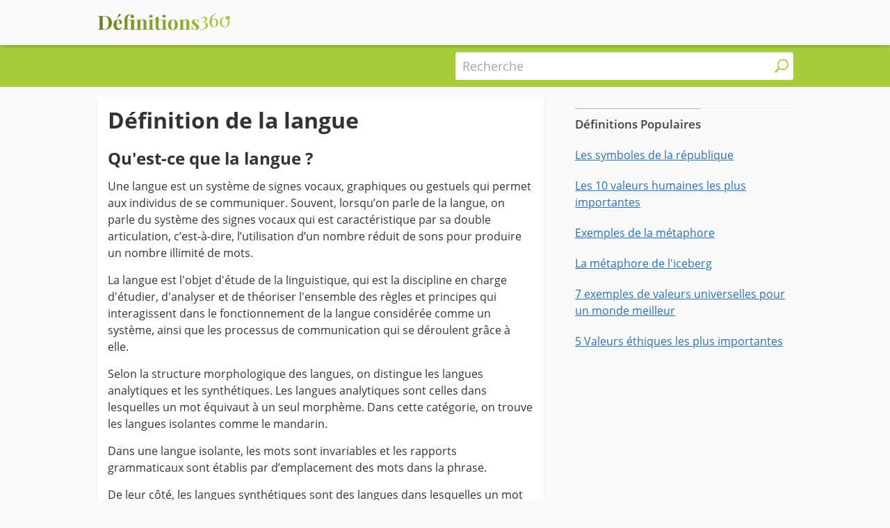

--- FILE ---
content_type: text/html; charset=UTF-8
request_url: https://www.definitions360.com/langue/
body_size: 6673
content:
<!DOCTYPE html>
<html lang="fr">
<head>
    <meta charset="utf-8">
<title>Définition de la langue - Definitions360</title>

<meta http-equiv="x-ua-compatible" content="ie=edge">
<meta name="viewport" content="width=device-width, initial-scale=1.0, maximum-scale=2.0, user-scalable=1" />

    <meta name="description" content="Qu'est-ce que la langue? - Une langue est un système de signes vocaux, graphiques ou gestuels qui permet aux individus de se communiquer. Souvent, lorsqu’on parle de la langue, on parle du système des signes vocaux qui est caractéristique par sa double articulation, c’est-à-dire,...">

    <meta property="og:title" content="Définition de la langue">

    <meta property="og:description" content="Qu'est-ce que la langue? - Une langue est un système de signes vocaux, graphiques ou gestuels qui permet aux individus de se communiquer. Souvent, lorsqu’on parle de la langue, on parle du système des signes vocaux qui est caractéristique par sa double articulation, c’est-à-dire,...">

    <meta property="og:url" content="https://www.definitions360.com/langue/">

    <meta property="og:type" content="article">

    <meta property="og:image" content="https://cdn.definitions360.com/imagens/langue-og.jpg">

    <meta property="og:site_name" content="Définitions360">

    <meta property="fb:app_id" content="474716173316801">

<meta name="twitter:card" content="summary_large_image">

    <link rel="canonical" href="https://www.definitions360.com/langue/">
            <link rel="amphtml" href="https://www.definitions360.com/langue/amp/">
    
<link rel="manifest" href="/manifest.json">

<link rel="alternate" type="application/rss+xml" title="RSS" href="https://www.definitions360.com/rss/">

<script type="application/ld+json">{"@context":"https://schema.org/","@type":"Article","inLanguage":"fr","headline":"D\u00e9finition de la langue","description":"Une langue est un syst\u00e8me de signes vocaux, graphiques ou gestuels qui permet aux individus de se communiquer. Souvent, lorsqu\u2019on parle de la langue, on parle du syst\u00e8me des signes vocaux qui est caract\u00e9ristique par sa double articulation, c\u2019est-\u00e0-dire, l\u2019utilisation d\u2019un nombre r\u00e9duit...","mainEntityOfPage":{"@type":"WebPage","@id":"https://www.definitions360.com/langue/"},"publisher":{"@type":"Organization","name":"D\u00e9finitions360","logo":{"@type":"ImageObject","url":"https://cdn.definitions360.com/logo-amp.png","width":600,"height":60}},"dateModified":"2020-11-09T20:22:01+0000","datePublished":"2020-08-28T09:42:17+0100","image":["https://cdn.definitions360.com/imagens/langue-og.jpg"],"author":{"@type":"Organization","name":"D\u00e9finitions360"}}</script>
<link rel="stylesheet" type="text/css" href="https://cdn.definitions360.com/frontoffice.003.css"><script>"localStorage"in window||(window.localStorage={_data:{},setItem:function(a,b){return this._data[a]=String(b)},getItem:function(a){return this._data.hasOwnProperty(a)?this._data[a]:void 0},removeItem:function(a){return delete this._data[a]},clear:function(){return this._data={}}})</script><script async src="https://www.googletagmanager.com/gtag/js?id=UA-66505558-47"></script><script>window.dataLayer = window.dataLayer || [];function gtag(){dataLayer.push(arguments);}gtag("js", new Date());gtag("config", "UA-66505558-47",{"use_amp_client_id":true});</script><script async defer src="https://securepubads.g.doubleclick.net/tag/js/gpt.js"></script><script>var googletag=window.googletag||{cmd:[]};if(window.localStorage && !window.localStorage.getItem("sg_gpt_event")){window.localStorage.setItem("sg_gpt_event",Math.floor((Math.random()*100)+1)<=10?1:0);}</script><script>window.Sg_Cookies_Options={"lang":"fr"}</script><script>
                  var _comscore = _comscore || [];
                  _comscore.push({
                    c1: "2", c2: "21145335",
                    options: {
                      enableFirstPartyCookie: true,
                      bypassUserConsentRequirementFor1PCookie: true
                    }
                  });
                  (function () {
                    var s = document.createElement("script"), el = document.getElementsByTagName("script")[0]; s.async = true;
                    s.src = "https://sb.scorecardresearch.com/cs/21145335/beacon.js";
                    el.parentNode.insertBefore(s, el);
                  })();
                </script></head>
<body class="body-articles-details">
<noscript>
                  <img src="https://sb.scorecardresearch.com/p?c1=2&amp;c2=21145335&amp;cv=4.4.0&amp;cj=1" alt="">
                </noscript><header class="ncl-header-lama container-fluid">
    <div class="container">
        <div class="logo">
                        <a href='/'>
                <img
                    src="https://cdn.definitions360.com/img/logo-c.svg"
                    alt="Définitions360"
                    title="Définitions360"
                    width="192"
                    height="20">
            </a>
                    </div>
            </div>
</header>
    <div class="container-fluid ncl-header-figo p0">
        <div class="container">
            <div class="row pt10 pb10">
                                    <div class="col-lg-6 breadcrumbs-wrapper d-flex b-ai-center">
                        <ol class="breadcrumbs" id="breadcrumb" itemscope itemtype="http://schema.org/BreadcrumbList">
                            <li class='item' itemprop="itemListElement" itemscope
                                  itemtype="http://schema.org/ListItem">
                                <a itemprop="item" href="/">
                                    <span itemprop="name">Définitions360</span></a>
                                <meta itemprop="position" content="1" />
                            </li>
                        </ol>                    </div>
                                <div class="col-lg-6 search-wrapper d-flex b-jc-center">
                    <form class="ncl-search-juma" role="search" action="/busca/">
    <label for="sm" class="visually-hidden">Recherche</label>
    <input
            id="sm"
            autocomplete="off"
            type="text"
            name="s"
            value=""
            placeholder="Recherche"
            required
            oninvalid="this.setCustomValidity('entrer la question dans le champ de recherche')"
            oninput="this.setCustomValidity('')">

    <button class="submit icon-wrapper" title="Recherche">
        <i></i>
    </button>
</form>                </div>
            </div>
        </div>
    </div>
    
<div id="js-article-body" class="container">
    <div class="row b-jc-between">
                <div class="col-md-8 mw-p">
                        <article class="article" id="js-article" data-art-id="168">
                <header>
                    <h1>Définition de la langue</h1>
                    
                                            <h2>Qu'est-ce que la langue ?</h2>
                    
                </header>
                <div>
                    <p>Une langue est un système de signes vocaux, graphiques ou gestuels qui permet aux individus de se communiquer. Souvent, lorsqu’on parle de la langue, on parle du système des signes vocaux qui est caractéristique par sa double articulation, c’est-à-dire, l’utilisation d’un nombre réduit de sons pour produire un nombre illimité de mots.</p>

<p>La langue est l'objet d'étude de la linguistique, qui est la discipline en charge d'étudier, d'analyser et de théoriser l'ensemble des règles et principes qui interagissent dans le fonctionnement de la langue considérée comme un système, ainsi que les processus de communication qui se déroulent grâce à elle.</p>

<p>Selon la structure morphologique des langues, on distingue les langues analytiques et les synthétiques. Les langues analytiques sont celles dans lesquelles un mot équivaut à un seul morphème. Dans cette catégorie, on trouve les langues isolantes comme le mandarin.</p>

<p>Dans une langue isolante, les mots sont invariables et les rapports grammaticaux sont établis par d’emplacement des mots dans la phrase.</p>

<p>De leur côté, les langues synthétiques sont des langues dans lesquelles un mot équivaut généralement à plusieurs morphèmes. Dans cette catégorie, on classe les langues flexionnelles et les langues agglutinantes.</p>

<p>Les langues flexionnelles sont des langues qui présentent une flexion à la fin des mots, tel est le cas des langues romanes : le français, le portugais, l’italien, etc.<br />
Par exemple, en français, on a : la table → les tables.</p>

<p>Les langues agglutinantes sont des langues dans lesquelles on juxtapose des morphèmes à un radical pour former des mots ou des phrases, c’est le cas des langues bantoues. Par exemple en Kikongo : <em>mwana </em>(enfant) <strong>mw- ana</strong> → <em>bana </em>(enfants) <strong>ba-ana</strong>.</p>

<p>D’après August whilhelm Schlegel (1), il existe une troisième catégorie des langues : les langues polysynthétiques, dans lesquelles un mot équivaut à une phrase.</p>

<h2>Langue et dialecte</h2>

<p>La distinction langue versus dialecte se fait simplement à partir du statut official dont bénéficie une langue par rapport à d’autres langues similaires. Par exemple, le portugais parlé à Lisbonne et à Coimbra a le statut du portugais officiel ; de ce fait, tous les autres parlé portugais régionaux deviennent des dialectes du portugais.</p>

<h2>Nombre des langues dans le monde</h2>

<p>Jacques Leclerk (2) dénombre 7 100 langues distribuées dans plus de 220 pays dans le monde entier. Certains pays comme l’Indonésie, le Nigéria, le Congo-Kinshasa, en compte des centaines, mais d’autres comme la Barbade, le Cuba, les deux Corées, la Maldaves, l’Islande et le Liechtenstein, n’en compte qu’une seule.</p>

<h3>Liste des pays ayant un nombre élevé des langues</h3>

<p><strong>Pays                                                                        Langues</strong></p>

<p>Papouasie-Nouvelle-Guinée ...................................... 885</p>

<p>Indonésie ................................................................... 779</p>

<p>Nigeria ....................................................................... 543</p>

<p>Chine ......................................................................... 542</p>

<p>Inde ........................................................................... 462</p>

<p>Mexique .................................................................... 330</p>

<p>Bangladesh ............................................................... 326</p>

<p>Brésil ......................................................................... 309</p>

<p>Cameroun .................................................................. 293</p>

<p>Népal ......................................................................... 267</p>

<p>États-Unis ...................................................................231</p>

<p>Congo-Kinshasa ........................................................ 229</p>

<p>Philippines ................................................................. 200</p>

<p>Malaisie ..................................................................... 186</p>

<p>Australie .....................................................................183</p>

<p>Russie .........................................................................178</p>

<p>Soudan ....................................................................... 162</p>

<p>Tanzanie .................................................................... 155</p>

<p>---------------------------------------</p>

<p><strong>Références</strong></p>

<p>(1) Schlegel, A. W. von, Observations sur la langue et la littérature provençales. Paris, Librairie grecque–latine–allemande, 1818, <a href="https://books.google.co.ao/books/about/Observations_sur_la_langue_et_la_litt%C3%A9r.html?id=njcLAAAAQAAJ&amp;redir_esc=y" rel="nofollow">https://books.google.co.ao/books/about/Observations_sur_la_langue_et_la_litt%C3%A9r.html?id=njcLAAAAQAAJ&amp;redir_esc=y</a> (consulté le 25 août 2020).</p>

<p>(2) Jacques Leclerk, <a href="http://www.axl.cefan.ulaval.ca/" rel="nofollow">http://www.axl.cefan.ulaval.ca/</a>, (consulté le 25 août 2020). </p>                </div>
                <footer>

                    <div class="update-date">
                        <p>Date de Mise à Jour 09/11/2020.</p>
                    </div>
                        <div class="share-module">
        <div class="sg-social-hidden sg-social"  data-url="https://www.definitions360.com/langue/" data-text-selector-id="js-article-body" data-title="D&eacute;finition de la langue"><div class="sg-facebook-share"><button class="sg-facebook-btn sg-icon-only" title="Partager sur Facebook | Facebook">
                            <span class="icon-sg-social icon-sg-social-facebook"></span>
                            
                        </button></div><div class="sg-twitter-share"><button class="sg-twitter-btn sg-icon-only" title="Tweetter">
                            <span class="icon-sg-social icon-sg-social-twitter"></span>
                            
                        </button></div><div class="sg-whatsapp-share"><button class="sg-whatsapp-btn sg-icon-only" title="Envoyer | WhatsApp">
                            <span class="icon-sg-social icon-sg-social-whatsapp"></span>
                            
                        </button></div><div class="sg-email-share"><button class="sg-email-btn sg-icon-only" title="Email">
                            <span class="icon-sg-social icon-sg-social-email"></span>
                            
                        </button></div><div class="sg-print-share"><button class="sg-print-btn sg-icon-only" title="imprimer">
                            <span class="icon-sg-social icon-sg-social-print"></span>
                            
                        </button></div></div>    </div>
                    <hr>
                                        <hr>
                    <div id="sg-feedback" class="sg-feedback"
                        data-author-id="190"
                        data-author-name="Diamputo Ezequiel"
                        data-type-of="article"
                        data-type-id="168"
                        data-type-url="langue"
                        data-type-title="Définition de la langue">
                    </div>
                    <hr>
                        <div class="list-poda w-100 mt20">
        <div class="title ">Autres définitions et concepts utiles</div>
        <ul>
                            <li class="item">
                    <a href="/figure-de-style/" title="Figure de style">Figure de style</a>
                </li>
                            <li class="item">
                    <a href="/esclavage/" title="Esclavage">Esclavage</a>
                </li>
                            <li class="item">
                    <a href="/mondialisation/" title="Mondialisation">Mondialisation</a>
                </li>
                            <li class="item">
                    <a href="/ponctuation/" title="Ponctuation">Ponctuation</a>
                </li>
                            <li class="item">
                    <a href="/communisme/" title="Communisme">Communisme</a>
                </li>
                            <li class="item">
                    <a href="/humanisme/" title="Humanisme">Humanisme</a>
                </li>
                            <li class="item">
                    <a href="/valeur/" title="Valeur">Valeur</a>
                </li>
                            <li class="item">
                    <a href="/la-seconde-guerre-mondiale/" title="Causes et conséquences de la Seconde Guerre mondiale">Causes et conséquences de la Seconde Guerre mondiale</a>
                </li>
                            <li class="item">
                    <a href="/paradigme/" title="Paradigme">Paradigme</a>
                </li>
                            <li class="item">
                    <a href="/les-symboles-de-la-republique/" title="Les symboles de la république">Les symboles de la république</a>
                </li>
                    </ul>
    </div>
                </footer>
            </article>
                    </div>
            <aside class="sidebar col-md-4">
            <div class="mt30 secondary list-gula">
                    <div class="ncl-sectionTitle-jojo w-100">
            <span class="heading">Définitions Populaires</span>
    </div>        
    <div >

                <a href="/les-symboles-de-la-republique/" title="Les symboles de la république" class="item mt20 ">
                    <span class="title">Les symboles de la république</span>
                    </a>

                        <a href="/les-10-valeurs-humaines-les-plus-importantes/" title="Les 10 valeurs humaines les plus importantes" class="item mt20 ">
                    <span class="title">Les 10 valeurs humaines les plus importantes</span>
                    </a>

                        <a href="/exemples-de-la-metaphore/" title="Exemples de la métaphore" class="item mt20 ">
                    <span class="title">Exemples de la métaphore</span>
                    </a>

                        <a href="/metaphore/" title="La métaphore de l'iceberg" class="item mt20 ">
                    <span class="title">La métaphore de l'iceberg</span>
                    </a>

                        <a href="/7-exemples-de-valeurs-universelles-pour-un-monde-meilleur/" title="7 exemples de valeurs universelles pour un monde meilleur" class="item mt20 ">
                    <span class="title">7 exemples de valeurs universelles pour un monde meilleur</span>
                    </a>

                        <a href="/5-valeurs-ethiques-les-plus-importantes/" title="5 Valeurs éthiques les plus importantes" class="item mt20 ">
                    <span class="title">5 Valeurs éthiques les plus importantes</span>
                    </a>

            
        </div>
</div>        </aside>

    </div>
</div>
<script>
    (function () {
        window.addEventListener("load", function () {
            skunkbase.articlehit();
            skunkbase.articleTable();
        }, false);
    })();
</script>
<footer class="ncl-footer-kiko container pt10 pb10 mt30">
    <div class="row">
        <div class="about d-flex f-w f-ai-c col-md-4">
            <a href="/" id="logo-f"></a>
            <span class="descricao">Définitions 360: découvrez ce que ça veut dire, concepts et définitions</span>
        </div>
        <div class="nav-desktop col-md-8 d-flex b-jc-end f-w f-ai-c">
                            <a href="/definitions-recentes/" title="Définitions récentes">Définitions récentes</a>
                            <a href="/plus-recherchees/" title="Plus récherchées">Plus récherchées</a>
                            <a href="/nous-contacter/" title="Nous contacter">Nous contacter</a>
                                        <a href="/politique-de-confidentialite/" title="Politique de confidentialité">Politique de confidentialité</a>
                            <a href="/qui-sommes-nous/" title="Qui sommes-nous">Qui sommes-nous</a>
                        <div class="copy w-100 d-flex b-jc-end">
                            2019 - 2026 &copy; <a class="sg" href="https://www.7graus.com/" rel="noopener noreferrer nofollow co-worker" target="_blank">7Graus</a>
            </div>
        </div>

        <div class="menu-m">
            <input class="toggle-menu" name="toggle-menu-footer" id="toggle-menu-footer" type="checkbox" />
            <nav>
                                    <a href="/definitions-recentes/" title="Définitions récentes">Définitions récentes</a>
                                    <a href="/plus-recherchees/" title="Plus récherchées">Plus récherchées</a>
                                    <a href="/nous-contacter/" title="Nous contacter">Nous contacter</a>
                                                    <a href="/politique-de-confidentialite/" title="Politique de confidentialité">Politique de confidentialité</a>
                                    <a href="/qui-sommes-nous/" title="Qui sommes-nous">Qui sommes-nous</a>
                            </nav>
            <label class="btn-toggle-menu" for="toggle-menu-footer"></label>
            <div class="copy">
                &copy; <a class="sg" href="https://www.7graus.com/" rel="noopener noreferrer nofollow co-worker" target="_blank">7Graus</a>
            </div>
        </div>
    </div>
</footer>

                    <script>
                        (function() {

                            var loadBar = function(isEu) {
                                if(isEu) {
                                    var s = document.createElement("script")
                                    var el = document.getElementsByTagName("script")[0];
                                    s.src = "https://7gra.us/consentbar/consent-bar.min.js?v=8";
                                    el.parentNode.insertBefore(s, el);

                                    var iterator = 0;
                                    var initConsentBar = setInterval(function() {
                                       if (typeof window.ConsentBar !== "undefined" || iterator++ > 100) {
                                        clearInterval(initConsentBar);
                                         window.consentBar = new ConsentBar({"enable":true,"blocking":false,"language":"fr","privacy_page":"\/politique-de-confidentialite\/"});
                                         window.consentBar.showBar();
                                       }
                                    }, 100);
                                }
                            }

                            window[window.attachEvent ? "attachEvent" : "addEventListener"](window.attachEvent ? "onload" : "load", function() {
                                var eu = localStorage.getItem("sg_eu");
                                var btn = document.getElementsByClassName("cookies_manager");
                                if(btn.length > 0) {
                                    var btnStyle = "color:#286fb0; text-decoration: underline; cursor: pointer";
                                    btn[0].style.cssText = btnStyle;
                                }

                                if(eu === null) {
                                var request = new XMLHttpRequest();
                                request.open("GET", window.location.protocol + "//eu.7gra.us/", true);
                                request.onreadystatechange = function() {
                                  if (this.readyState === 4 && this.status === 200) {
                                     eu = this.responseText;
                                     localStorage.setItem("sg_eu", eu);

                                     loadBar(eu == "1");
                                  }
                                };
                                    request.send();
                                }else {
                                    loadBar(eu == "1");
                                }

                                var iterator = 0;
                                var isConsentBarRunning = setInterval(function() {
                                    if (typeof window.ConsentBar !== "undefined" || iterator++ > 100) {
                                        clearInterval(isConsentBarRunning);

                                        if(btn.length > 0) {
                                            btn[0].onclick = function() {
                                                window.consentBar.showBar(true);
                                            }
                                        }
                                    }
                                }, 100);
                            }, false);
                        })();
                    </script>
                
    <script src="https://cdn.definitions360.com/frontoffice.007.js"></script>

<script>var bhof_options = {"ct":"WOr0ee3EMD2h4WcH4aWud7Eebt3HxpcOy0V\/dyYdsOM=","iv":"79bd2924f9f595fd6e883aef3cc3e516","s":"7a08cd9507feb9a5"};</script><script type="module">
(async () => {
    if ('loading' in HTMLImageElement.prototype) {
        const allLazyloadImages = document.querySelectorAll("img[loading][data-src]");
        allLazyloadImages.forEach(img => {
            img.src = img.dataset.src;
        });
    } else {
        const lazySizesCdn = await import('https://cdnjs.cloudflare.com/ajax/libs/lazysizes/5.2.2/lazysizes.min.js');
        lazySizes.init();
    }
})();
</script>
<script nomodule src="https://cdnjs.cloudflare.com/ajax/libs/lazysizes/5.2.2/lazysizes.min.js" defer async></script>




<sg-bhof
    projectUrl="https://www.definitions360.com"
    contentUrl="/langue/"
    backofficeUrl="https://www.definitions360.com/backoffice/articles/edit/{id}/"
    projectId="100"
    contentId="168"
    contentType="articles"
    contentTypeFeedback="article"
    contentData='{
    "tier":"5",
    "datePublished":"2020-08-28 09:42:17",
    "dateUpdated":"2020-11-09 20:22:01"
    }'
    backofficeListContentsUrl="https://www.definitions360.com/backoffice/"
    backofficeListClass=""
    style="display:none"
    mode="production"
        ></sg-bhof></body>
</html>


--- FILE ---
content_type: text/css
request_url: https://cdn.definitions360.com/frontoffice.003.css
body_size: 10527
content:
@charset "UTF-8";@-webkit-keyframes blink{0%,to{opacity:1}1%{opacity:0}}@keyframes blink{0%,to{opacity:1}1%{opacity:0}}@font-face{font-family:"sk";font-style:normal;font-weight:400;src:url(/fonts/sk.005.eot);src:url(/fonts/sk.005.eot?#iefix) format("embedded-opentype"),url(/fonts/sk.005.woff2) format("woff2"),url(/fonts/sk.005.woff) format("woff"),url(/fonts/sk.005.ttf) format("truetype"),url(/fonts/sk.005.svg#sk) format("svg")}.icon-sg-social-email:before,.icon-sg-social-facebook:before,.icon-sg-social-pinterest:before,.icon-sg-social-print:before,.icon-sg-social-sms:before,.icon-sg-social-twitter:before,.icon-sg-social-whatsapp:before,.icon-sk-arrow-left:before,.icon-sk-arrow-right:before,.icon-sk-caret-down:before,.icon-sk-caret-left:before,.icon-sk-caret-right:before,.list-gula .item.exact-match .btn i:before{font:14px/1 "sk";font-size:inherit;text-decoration:none;text-transform:none;line-height:inherit;display:block;vertical-align:middle;min-width:1em;text-rendering:auto;-webkit-user-select:none;-moz-user-select:none;-ms-user-select:none;user-select:none;-webkit-font-smoothing:antialiased;-moz-osx-font-smoothing:grayscale}.icon-sk-close:before,.ncl-footer-kiko .menu-m .toggle-menu:checked~nav~.btn-toggle-menu:before,.ncl-header-lama .menu-m .toggle-menu:checked~nav~.btn-toggle-menu:before{font:14px/1 "sk";font-size:inherit;text-decoration:none;text-transform:none;line-height:inherit;vertical-align:middle;min-width:1em;text-rendering:auto;-webkit-user-select:none;-moz-user-select:none;-ms-user-select:none;user-select:none;-webkit-font-smoothing:antialiased;-moz-osx-font-smoothing:grayscale}.body-search-index .search-highlight .see-more i:before,.btn__menu i:before,.icon-arrow:before,.icon-email:before,.icon-facebook:before,.icon-house:before,.icon-menu:before,.icon-sk-email:before,.icon-sk-facebook:before,.icon-sk-instagram:before,.icon-sk-menu:before,.icon-sk-pinterest:before,.icon-sk-search:before,.icon-sk-time:before,.icon-sk-twitter:before,.icon-sms:before,.icon-twitter:before,.icon-whatsapp:before,.ncl-footer-kiko .menu-m .btn-toggle-menu:before,.ncl-header-lama .menu-m .btn-toggle-menu:before,.ncl-header-lama nav a.home:before,.ncl-search-juma .submit:before,.share-module .sg-social>div button span.icon-sg-social-facebook:before,[class*=" icon-"],[class^=icon-]{font:14px/1 "sk";font-size:inherit;text-decoration:none;text-transform:none;line-height:inherit;display:block;vertical-align:middle;min-width:1em;text-rendering:auto;-webkit-user-select:none;-moz-user-select:none;-ms-user-select:none;user-select:none;-webkit-font-smoothing:antialiased;-moz-osx-font-smoothing:grayscale}.icon-sg-social-facebook:before{content:"";display:block}.icon-sg-social-twitter:before{content:"";display:block}.icon-sg-social-whatsapp:before{content:"";display:block}.icon-sg-social-pinterest:before{content:"";display:block}.icon-sg-social-sms:before{content:"";display:block}.icon-sg-social-print:before{content:"";display:block}.icon-sg-social-email:before{content:"";display:block}.icon-sk-arrow-left:before{content:"";display:block}.icon-sk-arrow-right:before{content:"";display:block}.icon-sk-caret-down:before{content:"";display:block}.icon-sk-caret-left:before{content:"";display:block}.icon-sk-caret-right:before,.list-gula .item.exact-match .btn i:before{content:"";display:block}.icon-sk-close:before,.ncl-footer-kiko .menu-m .toggle-menu:checked~nav~.btn-toggle-menu:before,.ncl-header-lama .menu-m .toggle-menu:checked~nav~.btn-toggle-menu:before{content:"";display:block}.icon-sk-email:before{content:"";display:block}.icon-sk-facebook:before{content:"";display:block}.icon-sk-instagram:before{content:"";display:block}.btn__menu i:before,.icon-sk-menu:before,.ncl-footer-kiko .menu-m .btn-toggle-menu:before,.ncl-header-lama .menu-m .btn-toggle-menu:before{content:"";display:block}.icon-sk-pinterest:before{content:"";display:block}.icon-sk-search:before,.ncl-search-juma .submit:before{content:"";display:block}.icon-sk-time:before{content:"";display:block}.icon-sk-twitter:before{content:"";display:block}.icon-facebook:before,.share-module .sg-social>div button span.icon-sg-social-facebook:before{content:"";display:block}.icon-twitter:before{content:"";display:block}.icon-email:before{content:"";display:block}.icon-sms:before{content:"";display:block}.icon-whatsapp:before{content:"";display:block}.icon-house:before,.ncl-header-lama nav a.home:before{content:"";display:block}.icon-menu:before{content:"";display:block}.body-search-index .search-highlight .see-more i:before,.icon-arrow:before{content:"";display:block}.pt40{padding-top:40px}.divider{border-bottom:1px solid #eee}.f-w{-ms-flex-wrap:wrap;flex-wrap:wrap}.f-ai-c{-webkit-box-align:center;-ms-flex-align:center;align-items:center}html{font-size:16px;min-height:100%;-ms-overflow-style:scrollbar}.container{width:100%;padding-right:15px;padding-left:15px;margin-right:auto;margin-left:auto}@media (min-width:676px){.container{max-width:640px}}@media (min-width:768px){.container{max-width:720px}}@media (min-width:992px){.container{max-width:1030px}}@media (min-width:1200px){.container{max-width:1031px}}.container-fluid{width:100%;padding-right:15px;padding-left:15px;margin-right:auto;margin-left:auto}.row{display:-webkit-box;display:-ms-flexbox;display:flex;-ms-flex-wrap:wrap;flex-wrap:wrap;margin-right:-15px;margin-left:-15px}.col,.col-10,.col-12,.col-2,.col-3,.col-4,.col-5,.col-6,.col-7,.col-8,.col-9{position:relative;width:100%;padding-right:15px;padding-left:15px}.col-auto{position:relative;padding-right:15px;padding-left:15px}.col-lg,.col-lg-10,.col-lg-12,.col-lg-2,.col-lg-3,.col-lg-4,.col-lg-5,.col-lg-6,.col-lg-7,.col-lg-8,.col-lg-9,.col-lg-auto,.col-md,.col-md-10,.col-md-12,.col-md-2,.col-md-3,.col-md-4,.col-md-5,.col-md-6,.col-md-7,.col-md-8,.col-md-9,.col-md-auto,.col-sm,.col-sm-10,.col-sm-12,.col-sm-2,.col-sm-3,.col-sm-4,.col-sm-5,.col-sm-6,.col-sm-7,.col-sm-8,.col-sm-9,.col-sm-auto,.col-xl,.col-xl-10,.col-xl-12,.col-xl-2,.col-xl-3,.col-xl-4,.col-xl-5,.col-xl-6,.col-xl-7,.col-xl-8,.col-xl-9,.col-xl-auto{position:relative;width:100%;padding-right:15px;padding-left:15px}.col{-ms-flex-preferred-size:0;flex-basis:0;-webkit-box-flex:1;-ms-flex-positive:1;flex-grow:1;max-width:100%}.col-2,.col-auto{-webkit-box-flex:0}.col-auto{width:auto;-ms-flex:0 0 auto;flex:0 0 auto;max-width:100%}.col-2{-ms-flex:0 0 16.6%;flex:0 0 16.6%;max-width:16.6%}.col-3,.col-4,.col-5{-webkit-box-flex:0;-ms-flex:0 0 25%;flex:0 0 25%;max-width:25%}.col-4,.col-5{-ms-flex:0 0 33.3%;flex:0 0 33.3%;max-width:33.3%}.col-5{-ms-flex:0 0 41.6%;flex:0 0 41.6%;max-width:41.6%}.col-6,.col-7,.col-8{-webkit-box-flex:0;-ms-flex:0 0 50%;flex:0 0 50%;max-width:50%}.col-7,.col-8{-ms-flex:0 0 58.3%;flex:0 0 58.3%;max-width:58.3%}.col-8{-ms-flex:0 0 66.6%;flex:0 0 66.6%;max-width:66.6%}.col-10,.col-12,.col-9{-webkit-box-flex:0;-ms-flex:0 0 75%;flex:0 0 75%;max-width:75%}.col-10,.col-12{-ms-flex:0 0 83.3%;flex:0 0 83.3%;max-width:83.3%}.col-12{-ms-flex:0 0 100%;flex:0 0 100%;max-width:100%}@media (min-width:676px){.col-sm{-ms-flex-preferred-size:0;flex-basis:0;-webkit-box-flex:1;-ms-flex-positive:1;flex-grow:1;max-width:100%}.col-sm-auto{-webkit-box-flex:0;-ms-flex:0 0 auto;flex:0 0 auto;width:auto;max-width:100%}.col-sm-2,.col-sm-3{-webkit-box-flex:0;-ms-flex:0 0 16.6%;flex:0 0 16.6%;max-width:16.6%}.col-sm-3{-ms-flex:0 0 25%;flex:0 0 25%;max-width:25%}.col-sm-4,.col-sm-5{-webkit-box-flex:0;-ms-flex:0 0 33.3%;flex:0 0 33.3%;max-width:33.3%}.col-sm-5{-ms-flex:0 0 41.6%;flex:0 0 41.6%;max-width:41.6%}.col-sm-6,.col-sm-7{-webkit-box-flex:0;-ms-flex:0 0 50%;flex:0 0 50%;max-width:50%}.col-sm-7{-ms-flex:0 0 58.3%;flex:0 0 58.3%;max-width:58.3%}.col-sm-8,.col-sm-9{-webkit-box-flex:0;-ms-flex:0 0 66.6%;flex:0 0 66.6%;max-width:66.6%}.col-sm-9{-ms-flex:0 0 75%;flex:0 0 75%;max-width:75%}.col-sm-10,.col-sm-12{-webkit-box-flex:0;-ms-flex:0 0 83.3%;flex:0 0 83.3%;max-width:83.3%}.col-sm-12{-ms-flex:0 0 100%;flex:0 0 100%;max-width:100%}}@media (min-width:768px){.col-md{-ms-flex-preferred-size:0;flex-basis:0;-webkit-box-flex:1;-ms-flex-positive:1;flex-grow:1;max-width:100%}.col-md-auto{-webkit-box-flex:0;-ms-flex:0 0 auto;flex:0 0 auto;width:auto;max-width:100%}.col-md-2,.col-md-3{-webkit-box-flex:0;-ms-flex:0 0 16.6%;flex:0 0 16.6%;max-width:16.6%}.col-md-3{-ms-flex:0 0 25%;flex:0 0 25%;max-width:25%}.col-md-4,.col-md-5{-webkit-box-flex:0;-ms-flex:0 0 33.3%;flex:0 0 33.3%;max-width:33.3%}.col-md-5{-ms-flex:0 0 41.6%;flex:0 0 41.6%;max-width:41.6%}.col-md-6,.col-md-7{-webkit-box-flex:0;-ms-flex:0 0 50%;flex:0 0 50%;max-width:50%}.col-md-7{-ms-flex:0 0 58.3%;flex:0 0 58.3%;max-width:58.3%}.col-md-8,.col-md-9{-webkit-box-flex:0;-ms-flex:0 0 66.6%;flex:0 0 66.6%;max-width:66.6%}.col-md-9{-ms-flex:0 0 75%;flex:0 0 75%;max-width:75%}.col-md-10,.col-md-12{-webkit-box-flex:0;-ms-flex:0 0 83.3%;flex:0 0 83.3%;max-width:83.3%}.col-md-12{-ms-flex:0 0 100%;flex:0 0 100%;max-width:100%}}@media (min-width:992px){.col-lg{-ms-flex-preferred-size:0;flex-basis:0;-webkit-box-flex:1;-ms-flex-positive:1;flex-grow:1;max-width:100%}.col-lg-auto{-webkit-box-flex:0;-ms-flex:0 0 auto;flex:0 0 auto;width:auto;max-width:100%}.col-lg-2,.col-lg-3{-webkit-box-flex:0;-ms-flex:0 0 16.6%;flex:0 0 16.6%;max-width:16.6%}.col-lg-3{-ms-flex:0 0 25%;flex:0 0 25%;max-width:25%}.col-lg-4,.col-lg-5{-webkit-box-flex:0;-ms-flex:0 0 33.3%;flex:0 0 33.3%;max-width:33.3%}.col-lg-5{-ms-flex:0 0 41.6%;flex:0 0 41.6%;max-width:41.6%}.col-lg-6,.col-lg-7{-webkit-box-flex:0;-ms-flex:0 0 50%;flex:0 0 50%;max-width:50%}.col-lg-7{-ms-flex:0 0 58.3%;flex:0 0 58.3%;max-width:58.3%}.col-lg-8,.col-lg-9{-webkit-box-flex:0;-ms-flex:0 0 66.6%;flex:0 0 66.6%;max-width:66.6%}.col-lg-9{-ms-flex:0 0 75%;flex:0 0 75%;max-width:75%}.col-lg-10,.col-lg-12{-webkit-box-flex:0;-ms-flex:0 0 83.3%;flex:0 0 83.3%;max-width:83.3%}.col-lg-12{-ms-flex:0 0 100%;flex:0 0 100%;max-width:100%}}@media (min-width:1200px){.col-xl{-ms-flex-preferred-size:0;flex-basis:0;-webkit-box-flex:1;-ms-flex-positive:1;flex-grow:1;max-width:100%}.col-xl-auto{-webkit-box-flex:0;-ms-flex:0 0 auto;flex:0 0 auto;width:auto;max-width:100%}.col-xl-2,.col-xl-3{-webkit-box-flex:0;-ms-flex:0 0 16.6%;flex:0 0 16.6%;max-width:16.6%}.col-xl-3{-ms-flex:0 0 25%;flex:0 0 25%;max-width:25%}.col-xl-4,.col-xl-5{-webkit-box-flex:0;-ms-flex:0 0 33.3%;flex:0 0 33.3%;max-width:33.3%}.col-xl-5{-ms-flex:0 0 41.6%;flex:0 0 41.6%;max-width:41.6%}.col-xl-6,.col-xl-7{-webkit-box-flex:0;-ms-flex:0 0 50%;flex:0 0 50%;max-width:50%}.col-xl-7{-ms-flex:0 0 58.3%;flex:0 0 58.3%;max-width:58.3%}.col-xl-8,.col-xl-9{-webkit-box-flex:0;-ms-flex:0 0 66.6%;flex:0 0 66.6%;max-width:66.6%}.col-xl-9{-ms-flex:0 0 75%;flex:0 0 75%;max-width:75%}.col-xl-10,.col-xl-12{-webkit-box-flex:0;-ms-flex:0 0 83.3%;flex:0 0 83.3%;max-width:83.3%}.col-xl-12{-ms-flex:0 0 100%;flex:0 0 100%;max-width:100%}}.d-none,.ncl-footer-kiko .menu-m nav,.ncl-header-lama nav{display:none}.d-inline-block{display:inline-block}.d-flex{display:-webkit-box;display:-ms-flexbox;display:flex}.d-inline-flex{display:-webkit-inline-box;display:-ms-inline-flexbox;display:inline-flex}@media (min-width:676px){.d-sm-none{display:none}.d-sm-inline-block{display:inline-block}.d-sm-flex{display:-webkit-box;display:-ms-flexbox;display:flex}.d-sm-inline-flex{display:-webkit-inline-box;display:-ms-inline-flexbox;display:inline-flex}}@media (min-width:768px){.d-md-none{display:none}.d-md-inline-block{display:inline-block}.d-md-flex{display:-webkit-box;display:-ms-flexbox;display:flex}.d-md-inline-flex{display:-webkit-inline-box;display:-ms-inline-flexbox;display:inline-flex}}@media (min-width:992px){.d-lg-none{display:none}.d-lg-inline-block{display:inline-block}.d-lg-flex{display:-webkit-box;display:-ms-flexbox;display:flex}.d-lg-inline-flex{display:-webkit-inline-box;display:-ms-inline-flexbox;display:inline-flex}}@media (min-width:1200px){.d-xl-none{display:none}.d-xl-inline-block{display:inline-block}.d-xl-flex{display:-webkit-box;display:-ms-flexbox;display:flex}.d-xl-inline-flex{display:-webkit-inline-box;display:-ms-inline-flexbox;display:inline-flex}}@media print{.d-print-none{display:none!important}.d-print-inline{display:inline!important}.d-print-inline-block{display:inline-block!important}.d-print-block{display:block!important}.d-print-table{display:table!important}.d-print-table-row{display:table-row!important}.d-print-table-cell{display:table-cell!important}.d-print-flex{display:-webkit-box!important;display:-ms-flexbox!important;display:flex!important}.d-print-inline-flex{display:-webkit-inline-box!important;display:-ms-inline-flexbox!important;display:inline-flex!important}}.b-jc-start{-webkit-box-pack:start;-ms-flex-pack:start;justify-content:flex-start}.b-jc-end{-webkit-box-pack:end;-ms-flex-pack:end;justify-content:flex-end}.b-jc-center{-webkit-box-pack:center;-ms-flex-pack:center;justify-content:center}.b-jc-between{-webkit-box-pack:justify;-ms-flex-pack:justify;justify-content:space-between}.b-jc-around{-ms-flex-pack:distribute;justify-content:space-around}.b-ai-start{-webkit-box-align:start;-ms-flex-align:start;align-items:flex-start}.b-ai-end{-webkit-box-align:end;-ms-flex-align:end;align-items:flex-end}.b-ai-center{-webkit-box-align:center;-ms-flex-align:center;align-items:center}.b-ac-start{-ms-flex-line-pack:start;align-content:flex-start}.b-ac-end{-ms-flex-line-pack:end;align-content:flex-end}.b-ac-center{-ms-flex-line-pack:center;align-content:center}.b-ac-between{-ms-flex-line-pack:justify;align-content:space-between}.b-ac-around{-ms-flex-line-pack:distribute;align-content:space-around}.b-as-start{-ms-flex-item-align:start;align-self:flex-start}.b-as-end{-ms-flex-item-align:end;align-self:flex-end}.b-as-center{-ms-flex-item-align:center;align-self:center}@media (min-width:676px){.b-jc-sm-start{-webkit-box-pack:start;-ms-flex-pack:start;justify-content:flex-start}.b-jc-sm-end{-webkit-box-pack:end;-ms-flex-pack:end;justify-content:flex-end}.b-jc-sm-center{-webkit-box-pack:center;-ms-flex-pack:center;justify-content:center}.b-jc-sm-between{-webkit-box-pack:justify;-ms-flex-pack:justify;justify-content:space-between}.b-jc-sm-around{-ms-flex-pack:distribute;justify-content:space-around}.b-ai-sm-start{-webkit-box-align:start;-ms-flex-align:start;align-items:flex-start}.b-ai-sm-end{-webkit-box-align:end;-ms-flex-align:end;align-items:flex-end}.b-ai-sm-center{-webkit-box-align:center;-ms-flex-align:center;align-items:center}.b-ac-sm-start{-ms-flex-line-pack:start;align-content:flex-start}.b-ac-sm-end{-ms-flex-line-pack:end;align-content:flex-end}.b-ac-sm-center{-ms-flex-line-pack:center;align-content:center}.b-ac-sm-between{-ms-flex-line-pack:justify;align-content:space-between}.b-ac-sm-around{-ms-flex-line-pack:distribute;align-content:space-around}.b-as-sm-start{-ms-flex-item-align:start;align-self:flex-start}.b-as-sm-end{-ms-flex-item-align:end;align-self:flex-end}.b-as-sm-center{-ms-flex-item-align:center;align-self:center}}@media (min-width:768px){.b-jc-md-start{-webkit-box-pack:start;-ms-flex-pack:start;justify-content:flex-start}.b-jc-md-end{-webkit-box-pack:end;-ms-flex-pack:end;justify-content:flex-end}.b-jc-md-center{-webkit-box-pack:center;-ms-flex-pack:center;justify-content:center}.b-jc-md-between{-webkit-box-pack:justify;-ms-flex-pack:justify;justify-content:space-between}.b-jc-md-around{-ms-flex-pack:distribute;justify-content:space-around}.b-ai-md-start{-webkit-box-align:start;-ms-flex-align:start;align-items:flex-start}.b-ai-md-end{-webkit-box-align:end;-ms-flex-align:end;align-items:flex-end}.b-ai-md-center{-webkit-box-align:center;-ms-flex-align:center;align-items:center}.b-ac-md-start{-ms-flex-line-pack:start;align-content:flex-start}.b-ac-md-end{-ms-flex-line-pack:end;align-content:flex-end}.b-ac-md-center{-ms-flex-line-pack:center;align-content:center}.b-ac-md-between{-ms-flex-line-pack:justify;align-content:space-between}.b-ac-md-around{-ms-flex-line-pack:distribute;align-content:space-around}.b-as-md-start{-ms-flex-item-align:start;align-self:flex-start}.b-as-md-end{-ms-flex-item-align:end;align-self:flex-end}.b-as-md-center{-ms-flex-item-align:center;align-self:center}}@media (min-width:992px){.b-jc-lg-start{-webkit-box-pack:start;-ms-flex-pack:start;justify-content:flex-start}.b-jc-lg-end{-webkit-box-pack:end;-ms-flex-pack:end;justify-content:flex-end}.b-jc-lg-center{-webkit-box-pack:center;-ms-flex-pack:center;justify-content:center}.b-jc-lg-between{-webkit-box-pack:justify;-ms-flex-pack:justify;justify-content:space-between}.b-jc-lg-around{-ms-flex-pack:distribute;justify-content:space-around}.b-ai-lg-start{-webkit-box-align:start;-ms-flex-align:start;align-items:flex-start}.b-ai-lg-end{-webkit-box-align:end;-ms-flex-align:end;align-items:flex-end}.b-ai-lg-center{-webkit-box-align:center;-ms-flex-align:center;align-items:center}.b-ac-lg-start{-ms-flex-line-pack:start;align-content:flex-start}.b-ac-lg-end{-ms-flex-line-pack:end;align-content:flex-end}.b-ac-lg-center{-ms-flex-line-pack:center;align-content:center}.b-ac-lg-between{-ms-flex-line-pack:justify;align-content:space-between}.b-ac-lg-around{-ms-flex-line-pack:distribute;align-content:space-around}.b-as-lg-start{-ms-flex-item-align:start;align-self:flex-start}.b-as-lg-end{-ms-flex-item-align:end;align-self:flex-end}.b-as-lg-center{-ms-flex-item-align:center;align-self:center}}@media (min-width:1200px){.b-jc-xl-start{-webkit-box-pack:start;-ms-flex-pack:start;justify-content:flex-start}.b-jc-xl-end{-webkit-box-pack:end;-ms-flex-pack:end;justify-content:flex-end}.b-jc-xl-center{-webkit-box-pack:center;-ms-flex-pack:center;justify-content:center}.b-jc-xl-between{-webkit-box-pack:justify;-ms-flex-pack:justify;justify-content:space-between}.b-jc-xl-around{-ms-flex-pack:distribute;justify-content:space-around}.b-ai-xl-start{-webkit-box-align:start;-ms-flex-align:start;align-items:flex-start}.b-ai-xl-end{-webkit-box-align:end;-ms-flex-align:end;align-items:flex-end}.b-ai-xl-center{-webkit-box-align:center;-ms-flex-align:center;align-items:center}.b-ac-xl-start{-ms-flex-line-pack:start;align-content:flex-start}.b-ac-xl-end{-ms-flex-line-pack:end;align-content:flex-end}.b-ac-xl-center{-ms-flex-line-pack:center;align-content:center}.b-ac-xl-between{-ms-flex-line-pack:justify;align-content:space-between}.b-ac-xl-around{-ms-flex-line-pack:distribute;align-content:space-around}.b-as-xl-start{-ms-flex-item-align:start;align-self:flex-start}.b-as-xl-end{-ms-flex-item-align:end;align-self:flex-end}.b-as-xl-center{-ms-flex-item-align:center;align-self:center}}@font-face{font-family:"OpenSans";font-style:normal;font-weight:400;font-display:swap;src:url(/fonts/OpenSans/OpenSans-Regular.eot?) format("eot"),url(/fonts/OpenSans/OpenSans-Regular.woff) format("woff"),url(/fonts/OpenSans/OpenSans-Regular.woff2) format("woff2"),url(/fonts/OpenSans/OpenSans-Regular.ttf) format("truetype"),url(/fonts/OpenSans/OpenSans-Regular.svg#OpenSans) format("svg")}@font-face{font-family:"OpenSans";font-style:normal;font-weight:600;font-display:swap;src:url(/fonts/OpenSans/OpenSans-600.eot?) format("eot"),url(/fonts/OpenSans/OpenSans-600.woff) format("woff"),url(/fonts/OpenSans/OpenSans-600.woff2) format("woff2"),url(/fonts/OpenSans/OpenSans-600.ttf) format("truetype"),url(/fonts/OpenSans/OpenSans-600.svg#OpenSans) format("svg")}@font-face{font-family:"OpenSans";font-style:normal;font-weight:700;font-display:swap;src:url(/fonts/OpenSans/OpenSans-700.eot?) format("eot"),url(/fonts/OpenSans/OpenSans-700.woff) format("woff"),url(/fonts/OpenSans/OpenSans-700.woff2) format("woff2"),url(/fonts/OpenSans/OpenSans-700.ttf) format("truetype"),url(/fonts/OpenSans/OpenSans-700.svg#OpenSans) format("svg")}:after,:before,html{-webkit-box-sizing:border-box;box-sizing:border-box}body,td,th{font-size:1rem}body{background:#fff;color:#404040;font-family:"OpenSans",sans-serif;line-height:1.5;margin:0}p{font-family:Helvetica,Arial,sans-serif;line-height:1.625;font-size:1.125rem}h1,h2,h3,h4{margin:0;padding:0}.title,h1,h2,h3,h4{-webkit-font-smoothing:antialiased;-moz-osx-font-smoothing:grayscale}blockquote,ol,p,ul{word-wrap:break-word}blockquote,ol,p{margin:1em 0 1.5em}ul{padding:0;list-style:none}a{color:#286fb0;cursor:pointer}hr{margin-top:20px;margin-bottom:20px;border:0;border-top:1px solid #eee}.search-for{color:#757575}.article hr,.m0,.table-wrapper table,table ol,table p,table ul,ul{margin:0}.mt10{margin-top:10px}.body-contact .contact-form label,.mt15{margin-top:15px}.mt20{margin-top:20px}.mt30{margin-top:30px}.mt40{margin-top:40px}.mt60{margin-top:60px}.mb10{margin-bottom:10px}.mb20{margin-bottom:20px}.mtb10{margin-top:10px;margin-bottom:10px}.mtb20{margin-top:20px;margin-bottom:20px}.mb30{margin-bottom:30px}.mb40{margin-bottom:40px}.mb50{margin-bottom:50px}.mcenter{margin-left:auto;margin-right:auto}.p0{padding:0}.pl0{padding-left:0}.ptb20{padding-top:20px;padding-bottom:20px}.ps15,.ps20{padding-left:20px;padding-right:20px}.pt10{padding-top:10px}.pt20{padding-top:20px}.pt30{padding-top:30px}.pb10{padding-bottom:10px}.pb20{padding-bottom:20px}.pb30{padding-bottom:30px}.pr0{padding-right:0}.pos-r{position:relative}.fw-wrap{-ms-flex-wrap:wrap;flex-wrap:wrap}.visually-hidden{border:0;clip:rect(1px 1px 1px 1px);clip:rect(1px,1px,1px,1px);height:1px;margin:-1px;overflow:hidden;padding:0;position:absolute;width:1px}.w-100{width:100%}.mw-685{max-width:685px}.mw-p{max-width:42em}.h-100{height:100%}.h-auto{height:auto}.min-h--120{min-height:120px}.min-h--250{min-height:250px}.min-h--280{min-height:280px}.txt-l,table{text-align:left}.txt-r{text-align:right}.txt-c{text-align:center}.full-img-container{position:relative;overflow:hidden;width:100%;height:100%}.full-h-img-bg img,.full-img-container img{position:absolute;top:50%;left:50%;-webkit-transform:translate(-50%,-50%);transform:translate(-50%,-50%);margin:auto;height:100%;min-height:100%}.full-h-img-bg{position:absolute;overflow:hidden;top:0;bottom:0;width:100%;left:50%;-webkit-transform:translateX(-50%);transform:translateX(-50%);z-index:0}.full-h-img-bg img{width:auto}.bg-white{background-color:#fff}.bg-light-gray{background-color:#f9f9f9}.block{display:block}.inline-block,.share-module .sg-social>div{display:inline-block}.w-full-row{width:calc(100% + 30px)}.brand-txt-color{color:#668020}table{border:1px solid #dadada;border-collapse:collapse;width:100%;line-height:1.35;margin:1em 0}table ol,table ul{padding:0 0 0 1.25rem}td,th{vertical-align:baseline;padding:7px .625rem 4px}th{font-weight:700;background:#eee;font-family:Helvetica,Arial,sans-serif}th,tr:not(:last-child){border-bottom:1px solid #dadada}td:not(:last-child){border-right:1px solid #dadada}.table-responsive{margin:1em 0;position:relative;overflow:hidden}.table-shadow{display:block;position:absolute;right:0;top:0;height:100%;z-index:2;background:-webkit-gradient(linear,left top,right top,from(transparent),to(rgba(0,0,0,.25)));background:linear-gradient(to right,transparent 0%,rgba(0,0,0,.25) 100%);width:15px}.table-wrapper{overflow-x:auto;overflow-y:hidden;min-height:.01%}@media (max-width:991.98px){table{font-size:.75rem}th{font-size:.9375rem;padding:.3125rem}td,th{max-width:140px;padding:7px 5px 4px}.table-responsive{margin-right:-15px;margin-left:-15px}.table-wrapper{padding-left:15px;display:block;-webkit-overflow-scrolling:touch;-ms-overflow-style:-ms-autohiding-scrollbar}.table-wrapper table{white-space:normal}.table-wrapper td,.table-wrapper th{max-width:inherit;min-width:140px}table.table-normal{width:calc(100% + 30px);table-layout:fixed;margin-right:-15px;margin-left:-15px;white-space:normal}table.table-normal td,table.table-normal th{max-width:inherit}}.body-index{background-color:#fff}*,::after,::before{-webkit-box-sizing:inherit;box-sizing:inherit}article[class^=ncl-article] .article-image img,article[class^=ncl-article] figure.image img{-webkit-box-sizing:content-box;box-sizing:content-box;max-width:100%;height:auto;background-color:#fafafa}article[class^=ncl-article] .article-image .img{clear:both;margin-bottom:15px;display:block}article[class^=ncl-article] .lazyload,article[class^=ncl-article] .lazyloading{background-image:url(../img/loading2.svg);background-repeat:no-repeat;background-position:center;background-size:50px}@media (min-width:676px){article[class^=ncl-article] .article-image.center,article[class^=ncl-article] div.center{text-align:center}article[class^=ncl-article] .article-image .img.right{float:right}article[class^=ncl-article] figure.image.right{text-align:right}article[class^=ncl-article] figure.image.right caption{text-align:left}}@media (max-width:675.98px){article[class^=ncl-article] .article-image{text-align:left}article[class^=ncl-article] div.center,article[class^=ncl-article] figure.image,article[class^=ncl-article] figure.image caption{text-align:center}}.btn{border:1px solid #a5cd39;padding:10px 30px;border-radius:4px;font-size:1rem;font-family:"OpenSans",sans-serif,Helvetica,Arial,sans-serif;cursor:pointer}.btn__menu{background-color:#a5cd39;color:#fff;white-space:nowrap;padding:6px 8px}.btn__menu i{font-size:.75rem;display:inline-block;margin-left:5px}.gpt-footer{text-align:center;margin:0 auto 20px}.gpt-middle{text-align:center;padding:10px 0;border-top:1px solid #eee;margin-top:10px;margin-bottom:10px;border-bottom:1px solid #eee}.gpt-article-sidebar,.gpt-category-header,.gpt-homepage-header{margin-bottom:40px;text-align:center}.gpt-category-sidebar-sticky{padding:20px 0;text-align:center}@media (max-width:991.98px){.footer{padding-bottom:50px}}@media (min-width:992px){.gpt-footer{width:970px;height:130px}.gpt-article-top{display:block;width:auto;height:auto;min-width:300px;margin-left:25px;margin-bottom:25px;text-align:center;margin-right:-40px;float:right}}.ad-unit,.adsbygoogle{position:relative;padding:20px 0 0}.ad-unit>div::before,.adsbygoogle::before{content:'PUBLICIDADE';font-family:Helvetica,Arial,sans-serif;font-size:.5625rem;color:#6f7e8a;text-align:center;display:block;height:20px;line-height:20px;position:absolute;left:0;right:0;top:0}.ad-unit{padding:20px 0 10px;text-align:center}.ad-unit>div::after{content:'';position:relative}.ad-unit--es>div::before{content:'PUBLICIDAD'}.ad-unit--ru>div::before{content:'РЕКЛАМА'}.ad-unit--en-us>div::before{content:'ADVERTISEMENT'}.ad-unit-sticky--footer{padding:0}.ad-unit-sticky--footer>div::before{content:none}.gpt-sidebar-sticky{position:-webkit-sticky;position:sticky;top:10px}.article{margin-top:15px;background-color:#fff}@media (min-width:768px){.article{padding:15px;-webkit-box-shadow:0 1px 3px 0 rgba(25,25,25,.1);box-shadow:0 1px 3px 0 rgba(25,25,25,.1)}}.article h1,.article h2,.article h3,.article h4,.article h5,.list-gula.title-bold .item .title{font-weight:700}.article h1{margin:0 0 20px;color:#333;font-size:1.5625rem;line-height:1.1}@media (min-width:768px){.article h1{margin:0 0 20px;font-size:2rem}}.article h1+h2,.article h2+h3,.body-articles-details .article header h2{padding-top:0}.article h2{font-size:1.5rem}@media (max-width:991.98px){.article h2{font-size:1.3125rem}}.article h2,.article h3{padding:20px 0 10px;color:#333}.article h4{font-size:1.0625rem}.article p,.article table{font-family:"OpenSans",sans-serif,Helvetica,Arial,sans-serif}.article p{margin:0 0 19px;font-size:1rem;color:#333;line-height:1.5}@media (min-width:768px){.article p{margin:0 0 15px}}.article ol,.article ul{margin:0;padding:0;list-style:none}.article ol li,.article ul li{position:relative;margin-bottom:15px;padding-left:30px}.article ol li::before,.article ul li::before{position:absolute;display:inline-block;color:#757575;margin-left:-20px;text-align:right}.article ol li{counter-increment:step-counter}.article ol li:before{content:counter(step-counter);font-size:80%;font-weight:700;top:3px}.article ul li::before{content:'•'}.article blockquote{display:inline-block;margin:0}.article blockquote p{margin:10px 40px 35px;padding:0 0 0 35px;border-left:3px solid #a5cd39;font-size:1.125rem;font-style:italic;line-height:1.8}@media (max-width:991.98px){.article blockquote p{margin:35px 0;padding-left:17px}}.article .article-image,.article figure.image,.article span.img,.article span.legend{margin:40px 0}.article .article-image img,.article figure.image img,.article span.img img,.article span.legend img{max-width:100%;height:auto}.article .article-image>.caption,.article .article-image>figcaption,.article figure.image>.caption,.article figure.image>figcaption,.article span.img>.caption,.article span.img>figcaption,.article span.legend>.caption,.article span.legend>figcaption{display:block;font-family:Helvetica,Arial,sans-serif;font-size:.8125rem;margin-top:2px;position:relative;color:#757575}.article table{background-color:#f5f5f5;line-height:1.3}.article table th{background-color:#a5cd39;color:#fff}.article table td{padding:10px}.article table ol,.article table p,.article table ul{margin:0;padding:0;max-width:none}.article table ol li,.article table p li,.article table ul li{position:relative;left:15px;padding-right:10px}.article a:hover{text-decoration:none}.article .update-date{padding:15px 0 30px}.article .update-date p{margin:0;color:#757575;font-size:.8125rem}.author-article{display:inline-block;position:relative;color:#5a5a5a;font-size:.8125rem;line-height:1.4}.author-article:after,.author-article:before{content:" ";display:table}.author-article:after{clear:both}.author-article--b__photo,.author-article--t__photo{display:inline-block;position:relative;float:left;border-radius:100px;overflow:hidden}.author-article--b__photo img,.author-article--t__photo img{width:100%;height:100%}.author-article--t__info__name{display:block;margin-top:3px}.author-article--t__info__job-title{display:block;margin-top:3px;font-size:.75rem}.author-article--b__info__name{display:block;margin-top:3px}.author-article--b__info__job-title{display:block;margin-top:3px;font-size:.75rem}.author-article--t{display:table;margin:0 0 20px}.author-article--t__info{display:table-cell;vertical-align:middle}.author-article--t__info__name{font-weight:600;color:#757575;font-size:.875rem}.author-article--t__info__reviewer{font-size:.875rem;-webkit-font-smoothing:antialiased;font-weight:700;color:#333}.author-article--t__photo{display:table-cell;width:45px;height:45px;margin-right:7px}.author-article--b{margin:15px 0}.author-article--b__photo{top:4px;width:60px;height:60px;margin-right:10px}.author-article--b__info{margin-top:8px}.author-article--b__info__name,.author-article--b__info__reviewer{font-weight:600;color:#757575}.author-article--b__info__name a,.author-article--b__info__reviewer a{font-weight:700;color:#1f5586;text-decoration:none;word-break:break-word;display:inline}.author-article--b__info__name a:hover,.author-article--b__info__reviewer a:hover{color:#1330cf;text-decoration:underline}.author-article--b__info__name{font-size:.9375rem}.author-article--b__bio{margin-top:5px;font-size:.8125rem}@media (min-width:768px){.author-article--b__bio{font-size:.875rem}}.author-list ol li,.author-list ul li{padding-left:0}.author-list ol li::before,.author-list ul li::before{content:none}.author-list--popular{margin-top:60px}.author-list--popular li{margin:0;padding:20px 0;border-bottom:1px solid #eee}.author-list--popular li a{display:inline-block;padding-bottom:10px;font-size:1.125rem;font-weight:700}.author-list--popular .content{color:#333;font-size:1.25rem}.author-list--last{margin-top:20px}@media (min-width:768px){.author-list--last{margin-top:40px}}.author-list--last .title{margin-bottom:20px}.author-list--last .content{color:#333;font-size:1.125rem}.breadcrumbs{display:-webkit-box;display:-ms-flexbox;display:flex;-webkit-box-orient:horizontal;-webkit-box-direction:normal;-ms-flex-direction:row;flex-direction:row;margin:0;padding:0}.breadcrumbs li{margin-right:5px;list-style:none;font-weight:700}.breadcrumbs li a{color:#757575;font-size:.75rem}.breadcrumbs li:first-child{display:none}.breadcrumbs li:not(:last-child)::after{margin-left:5px;color:#757575;font-size:.625rem;content:'>';vertical-align:middle}.ncl-featured-lelo{*zoom:1}.ncl-featured-lelo:after,.ncl-featured-lelo:before,.ncl-header-lama>div:after,.ncl-header-lama>div:before{content:" ";display:table}.ncl-featured-lelo:after,.ncl-header-lama>div:after{clear:both}.ncl-featured-lelo .thumb{width:25%;padding:17px 15px;float:left}@media (max-width:991.98px){.ncl-featured-lelo .thumb{width:50%}}@media (max-width:767.98px){.ncl-featured-lelo .thumb{padding:5px}}.ncl-featured-lelo .thumb>a{display:block;position:relative;height:162px;border-radius:3px;background:#333;color:#fff;font-size:1.5rem;line-height:1.1;text-decoration:none;overflow:hidden;-webkit-box-shadow:0 -1px 4px rgba(0,0,0,.2);box-shadow:0 -1px 4px rgba(0,0,0,.2)}@media (max-width:991.98px){.ncl-featured-lelo .thumb>a{height:130px;font-size:1.25rem}}@media (max-width:767.98px){.ncl-featured-lelo .thumb>a{height:120px}}.ncl-featured-lelo .thumb>a>img{position:absolute;top:-9999px;right:0;bottom:-9999px;left:0;width:100%;height:auto;min-height:auto;margin:auto 0;-webkit-transition:-webkit-filter .2s ease-in-out;transition:filter .2s ease-in-out;transition:filter .2s ease-in-out,-webkit-filter .2s ease-in-out;z-index:1}.ncl-featured-lelo .thumb>a>span,.ncl-featured-pato .item a span{position:absolute;color:#fff;z-index:2;left:0;bottom:0;right:0;margin:0}.ncl-featured-lelo .thumb>a>span{-webkit-transition:background .1s ease;transition:background .1s ease;background:-webkit-gradient(linear,left top,left bottom,from(rgba(25,25,25,0)),color-stop(50%,rgba(25,25,25,.65)));background:linear-gradient(to bottom,rgba(25,25,25,0) 0%,rgba(25,25,25,.65) 50%);word-break:break-word;padding:15px 20px}.ncl-featured-lelo .thumb>a:hover img{-webkit-filter:brightness(90%);filter:brightness(90%)}.ncl-featured-lelo .thumb>a:hover>span{background:-webkit-gradient(linear,left top,left bottom,from(rgba(25,25,25,0)),color-stop(50%,rgba(25,25,25,.7)));background:linear-gradient(to bottom,rgba(25,25,25,0) 0%,rgba(25,25,25,.7) 50%)}.ncl-featured-pato .item{width:25%;padding:15px 15px 10px;display:inline-block;float:left}.ncl-featured-pato .item.big{width:50%}.ncl-featured-pato .item.big a{height:338px}.ncl-featured-pato .item.big a span{font-size:2.875rem}.ncl-featured-pato .item a{display:block;position:relative;border-radius:3px;line-height:0;overflow:hidden;background:rgba(0,0,0,.5);height:157px}@media (min-width:992px){.ncl-featured-pato .item a *{-webkit-transition:all .1s ease-in-out;transition:all .1s ease-in-out}.ncl-featured-pato .item a:hover img{-webkit-transform:translateY(-50%) scale(1.05);transform:translateY(-50%) scale(1.05)}.ncl-featured-pato .item a:hover span{background:rgba(0,0,0,.7)}}.ncl-featured-pato .item a img{position:relative;width:100%;height:auto;min-height:auto;margin:auto 0;z-index:1;top:50%;-webkit-transform:translateY(-50%);transform:translateY(-50%)}.ncl-featured-pato .item a span{font-weight:300;line-height:1;background:rgba(0,0,0,.5);padding:15px;-webkit-font-smoothing:antialiased;font-size:1.5rem}@media (max-width:991.98px){.ncl-featured-pato .item{width:50%}.ncl-featured-pato .item.big{width:100%}.ncl-featured-pato .item.big a{height:160px}.ncl-featured-pato .item.big a span{font-size:2.25rem}.ncl-featured-pato .item a{height:108px}.ncl-featured-pato .item a span{font-size:1.25rem;padding:10px}}@media (max-width:767.98px){.ncl-featured-pato .item{padding:5px}}.ncl-footer-kiko{position:relative;border-top:1px solid #eee;font-size:.75rem;min-height:60px}@media (max-width:991.98px){.ncl-footer-kiko .about,.ncl-footer-kiko .nav-desktop{display:none}}.ncl-footer-kiko .nav-desktop a{padding:0 10px;color:#668020}.ncl-footer-kiko .menu-m{width:100%;padding:0 15px;position:relative}@media (min-width:992px){.ncl-footer-kiko .menu-m{display:none}}.ncl-footer-kiko .menu-m .btn-toggle-menu{display:inline-block;width:38px;height:38px;border-radius:3px;background-color:#b2b2b2;color:#fff;font-size:.75rem;cursor:pointer}.ncl-footer-kiko .menu-m .btn-toggle-menu::before,.ncl-header-lama .menu-m .btn-toggle-menu::before,.share-module .sg-social>div button.sg-icon-only span.icon-sg-social{position:absolute;top:50%;left:50%;-webkit-transform:translate(-50%,-50%);transform:translate(-50%,-50%)}.ncl-footer-kiko .menu-m .toggle-menu{position:absolute;width:0;height:0;-webkit-appearance:none;-moz-appearance:none;appearance:none;visibility:hidden}.ncl-footer-kiko .menu-m .toggle-menu:checked~nav{display:block}.ncl-footer-kiko .menu-m .toggle-menu:checked~nav~.btn-toggle-menu,.ncl-header-lama .menu-m .toggle-menu:checked~nav~.btn-toggle-menu{background-color:#757575}.ncl-footer-kiko .menu-m .toggle-menu:checked~.overlay,.ncl-header-lama .menu-m .toggle-menu:checked~.overlay{position:absolute;top:0;right:0;bottom:0;left:0;background:rgba(255,255,255,.8)}.ncl-footer-kiko .menu-m .btn-toggle-menu,.ncl-header-lama,.ncl-header-lama>.container{position:relative}.ncl-footer-kiko .menu-m nav a,.ncl-header-lama .menu a{padding:10px;-webkit-transition:background-color,color .1s ease-in-out;transition:background-color,color .1s ease-in-out;text-decoration:none;-webkit-user-select:none;-moz-user-select:none;-ms-user-select:none;user-select:none}.ncl-footer-kiko .menu-m nav a{display:block;margin-bottom:5px;border:1px solid #bfbfbf;font-weight:700;text-align:center;font-size:.8125rem}.ncl-footer-kiko .menu-m .copy{position:absolute;right:15px;bottom:15px}.ncl-header-lama{-webkit-box-shadow:0 2px 4px rgba(0,0,0,.2);box-shadow:0 2px 4px rgba(0,0,0,.2)}.ncl-header-lama>div{*zoom:1;display:table;padding:15px}@media (max-width:991.98px){.ncl-header-lama>div{display:block;padding:15px 0}}.ncl-header-lama .logo{line-height:0}@media (min-width:768px){.ncl-header-lama .logo{display:table-cell;vertical-align:middle}}.ncl-header-lama .logo img{max-width:200px;height:auto}.ncl-header-lama .menu{position:relative;float:right;display:table;right:-20px}.ncl-header-lama .menu a{color:#333;font-size:.75rem;text-transform:uppercase;vertical-align:middle;display:table-cell}.ncl-footer-kiko .menu-m nav a,.ncl-header-lama .menu a.active,.ncl-header-lama .menu a:hover,.ncl-header-lama .menu-m a.active{background-color:#eee;color:#333}.ncl-header-lama .menu-m{width:100%}@media (min-width:992px){.ncl-header-lama .menu-m{display:none}}.ncl-header-lama .menu-m .btn-toggle-menu{display:inline-block;width:38px;height:38px;border-radius:3px;background-color:#b2b2b2;color:#fff;font-size:.75rem;cursor:pointer}.ncl-header-lama .menu-m .toggle-menu{position:absolute;width:0;height:0;-webkit-appearance:none;-moz-appearance:none;appearance:none}.ncl-header-lama .menu-m .toggle-menu:checked~nav{position:relative;margin-top:10px;display:block;width:calc(100% + 15px)}@media (max-width:675.98px){.ncl-header-lama .menu-m .toggle-menu:checked~nav{left:-10px}}.ncl-header-lama .menu-m .toggle-menu:checked~nav a{padding-left:10px}.ncl-header-lama .menu-m .toggle-menu:checked~nav a:not(:last-child){border-bottom:1px solid #eee}.ncl-header-lama .menu-m .btn-toggle-menu{position:absolute;right:0;top:8px}.ncl-header-lama nav a{display:block;-webkit-transition:background-color,color .1s ease-in-out;transition:background-color,color .1s ease-in-out;color:#757575;font-size:1rem;text-decoration:none;text-transform:uppercase;-webkit-user-select:none;-moz-user-select:none;-ms-user-select:none;user-select:none;padding:10px 0}.ncl-header-lama nav a.home{display:block;padding:6px 15px;-webkit-transform:translateY(3px);transform:translateY(3px);background-color:#f5f5f5;color:#333;font-size:1.125rem}.list-gula.secondary .item .title,.ncl-header-lama nav a.home span{font-size:1rem}.ncl-header-lama nav a.home::before{display:inline-block;margin-top:-4px;margin-right:10px}.ncl-header-figo,.ncl-hero-oman{background-color:#a5cd39}.ncl-header-figo .search-wrapper{-webkit-box-orient:vertical;-webkit-box-direction:normal;-ms-flex-direction:column;flex-direction:column}.ncl-hero-oman{width:100%;margin-bottom:30px;padding:60px 0;background-image:radial-gradient(at 50% 70%,#b8d762 0,#86a82b 100%);text-align:center;-webkit-box-shadow:inset 0 -1px 4px 0 rgba(0,0,0,.1);box-shadow:inset 0 -1px 4px 0 rgba(0,0,0,.1)}@media (max-width:767.98px){.ncl-hero-oman{margin-bottom:0;padding:20px 10px}}.ncl-hero-oman .description,.ncl-hero-oman form{max-width:600px;margin:0 auto}.ncl-hero-oman .description{display:block;margin-bottom:35px;color:#fff;font-family:"OpenSans",sans-serif,Helvetica,Arial,sans-serif;font-size:1.5rem;text-shadow:0 2px 2px rgba(25,25,25,.1)}@media (max-width:767.98px){.ncl-hero-oman .description{margin-bottom:20px;font-size:1.1875rem}}.ncl-hero-oman form{padding:20px}@media (max-width:767.98px){.ncl-hero-oman form{padding:10px}}.ncl-hero-oman form .submit{right:20px}@media (max-width:767.98px){.ncl-hero-oman form .submit{right:10px}}.ncl-hero-urus{padding-top:20px;margin-top:20px}.ncl-hero-urus .title{color:#668020;font-size:1.5rem;font-weight:400;margin:0 auto}@media (max-width:767.98px){.ncl-hero-urus .title{font-size:1.3125rem}}.ncl-hero-urus .description{font-size:1rem;font-family:"OpenSans",sans-serif,Helvetica,Arial,sans-serif;line-height:1.4;margin:0 auto}@media (max-width:767.98px){.ncl-hero-urus .description{font-size:.875rem}}.list-gula:after,.list-gula:before{content:" ";display:table}.list-gula:after{clear:both}.list-gula.secondary .item .excerpt{font-size:.875rem}.list-gula .item,.list-gula .item.exact-match .btn{-webkit-transition:all .2s ease-in-out;transition:all .2s ease-in-out}.list-gula .item{width:100%;float:left;text-decoration:none}.list-gula .item.divider{padding-bottom:30px}.list-gula .item.exact-match{border-radius:3px;padding:20px;border:1px solid #bdd57b;border-left-width:3px;-webkit-box-shadow:0 1px 3px 0 rgba(0,0,0,.2);box-shadow:0 1px 3px 0 rgba(0,0,0,.2);display:-webkit-box;display:-ms-flexbox;display:flex;-webkit-box-orient:vertical;-webkit-box-direction:normal;-ms-flex-direction:column;flex-direction:column}.list-gula .item.exact-match .btn{font-size:.875rem;border-radius:100px;padding:5px 5px 5px 10px;background-color:#668020;color:#fff;margin-top:15px;-ms-flex-item-align:center;align-self:center;font-weight:700}@media (max-width:991.98px){.list-gula .item.exact-match .btn{font-size:.75rem}}.list-gula .item.exact-match .btn i{position:relative;display:inline-block;margin-left:5px;top:1px;font-size:.75rem}.list-gula .item:last-child{padding-bottom:0;border-bottom:none}@media (min-width:992px){.list-gula .item *{-webkit-transition:all .1s ease-in-out;transition:all .1s ease-in-out}.list-gula .item:hover .title{color:#1f5586;text-decoration:none}.list-gula .item:hover.exact-match{-webkit-box-shadow:0 2px 4px 0 rgba(0,0,0,.2);box-shadow:0 2px 4px 0 rgba(0,0,0,.2);background-color:#fafafa;border-color:#a5cd39}.list-gula .item:hover.exact-match .btn{background-color:#455716}.list-gula .item:hover img{-webkit-transform:scale(1.05);transform:scale(1.05)}}.list-gula .item .thumb{margin-right:20px;float:left;border-radius:3px;overflow:hidden}@media (min-width:676px){.list-gula .item .thumb{width:30%}}@media (max-width:767.98px){.list-gula .item .thumb{max-width:40%}}.list-gula .item img{display:block;height:auto;width:100%;max-width:198px;min-height:85px}@media only screen and (max-width:380px){.list-gula .item img{min-height:70px}}.list-gula .item .title{font-size:1.25rem;text-decoration:underline;word-wrap:break-word;-webkit-font-smoothing:antialiased}@media (max-width:767.98px){.list-gula .item .title{font-size:1.125rem}}.list-gula .item .excerpt{margin:5px 0 0;color:#333;font-size:1rem;line-height:1.4;font-family:"OpenSans",sans-serif,Helvetica,Arial,sans-serif}.list-poda .title{padding:20px 0;font-size:1.125rem;font-weight:600}.list-poda ul li{margin-bottom:15px;padding-left:30px}.list-poda ul li::before{display:inline-block;position:absolute;margin-left:-20px;color:#757575;text-align:right;content:'•'}.pagination{margin-top:40px;width:100%;display:-webkit-box;display:-ms-flexbox;display:flex;-ms-flex-wrap:wrap;flex-wrap:wrap}.pagination .page{padding:0;margin:0 10px 10px 0;border-radius:3px;overflow:hidden}.pagination .page--current{background-color:#668020;color:#fff}.pagination .page:not(.page--current):hover{background-color:#668020}.pagination .page a,.pagination .page span{display:inline-block;padding:5px 13px;background-color:#97bd30;color:#fff;text-decoration:none;font-weight:600;text-shadow:0 1px 1px rgba(0,0,0,.3)}.pagination .page--ellip{cursor:not-allowed;border:0}.pagination .page--ellip span{background:#f1f1f1;color:#9a9a9a;text-shadow:none}.ncl-search-juma{position:relative;border-radius:6px;background:rgba(25,25,25,.06)}.ncl-search-juma input{font-family:"OpenSans",sans-serif;width:100%;height:40px;padding-right:40px;padding-left:10px;border:0;border-radius:3px;font-size:1.125rem;-webkit-box-shadow:inset 0 1px 1px 0 rgba(0,0,0,.1);box-shadow:inset 0 1px 1px 0 rgba(0,0,0,.1)}.ncl-search-juma input::-webkit-input-placeholder{color:#a6a6a6}.ncl-search-juma input:-moz-placeholder,.ncl-search-juma input::-moz-placeholder{color:#a6a6a6}.ncl-search-juma input:-ms-input-placeholder{color:#a6a6a6}.ncl-search-juma .submit{padding:1px 7px 2px;position:absolute;top:50%;right:0;height:40px;-webkit-transform:translateY(-50%) scaleX(-1);transform:translateY(-50%) scaleX(-1);border:0;background:0 0;color:#a5cd39;font-size:1.25rem;cursor:pointer}.share-module .sg-social{display:-webkit-box;display:-ms-flexbox;display:flex}.share-module .sg-social>div:not(:last-child){margin-right:5px}.share-module .sg-social>div button{position:relative;border:0;min-height:30px;min-width:30px;padding-right:7px;border-radius:100px}@media (min-width:768px){.share-module .sg-social>div button{min-height:30px;min-width:30px}}@media (min-width:768px){.share-module .sg-social>div button.sg-icon-only span.icon-sg-social{top:calc(50% - 1px)}}@media (min-width:992px){.share-module .sg-social>div button:not(.sg-icon-only){width:inherit}.share-module .sg-social>div button:not(.sg-icon-only) span:first-child{margin-left:4px}}@media (max-width:991.98px){.share-module .sg-social>div button:not(.sg-icon-only) span{position:absolute;top:calc(50% - 1px);left:50%;-webkit-transform:translate(-50%,-50%);transform:translate(-50%,-50%)}}.share-module .sg-social>div button:not(.sg-icon-only) span{display:inline-block}@media (max-width:991.98px){.share-module .sg-social>div button:not(.sg-icon-only) span:nth-child(2){display:none}}.share-module .sg-social>div button span.text-sg-social{position:relative;margin:0 5px;top:1px;color:#fff;font-family:'Helvetica';font-weight:700;font-size:12px;-webkit-font-smoothing:antialiased}.share-module .sg-social>div button span.icon-sg-social{color:#fff;line-height:1;font-size:18px}.share-module .sg-social>div button span.icon-sg-social-twitter{font-size:15px}.share-module .sg-social>div button span.icon-sg-social-email{font-size:14px}@media (min-width:768px){.share-module .sg-social>div button span.icon-sg-social{font-size:15px}.share-module .sg-social>div button span.icon-sg-social-twitter{font-size:13px}.share-module .sg-social>div button span.icon-sg-social-email{font-size:12px}}@media (max-width:991.98px){.share-module .sg-social>div.sg-sms-share{display:none}}.share-module .sg-social>div.sg-sms-share .sg-sms-btn{border-color:#385ecb;background:#385ecb}.share-module .sg-social>div.sg-sms-share .sg-sms-btn:hover{background:#2b4ba5}.share-module .sg-social>div.sg-email-share button span,.share-module .sg-social>div.sg-sms-share button span{font-size:.875rem}@media (max-width:991.98px){.share-module .sg-social>div.sg-print-share{display:none}}.body-index-index .secondary .item .thumb+.title,.share-module .sg-social>div.sg-print-share button span{font-size:1rem}.share-module .sg-social>div.sg-pinterest-btn{border-color:#cd1d1f;background:#cd1d1f}.share-module .sg-social>div.sg-pinterest-btn:hover{background:#a01718}.share-module .sg-social>div .sg-facebook-btn{border:1px solid #4b68ba;background:#4b68ba}.share-module .sg-social>div .sg-facebook-btn:hover{background:#365899}.share-module .sg-social>div .sg-facebook-btn .sg-btn-shares{font-size:110%;font-weight:400}.share-module .sg-social>div .sg-whatsapp-btn{border-color:#55af00;background:#55af00}.share-module .sg-social>div .sg-whatsapp-btn:hover{background:#3c7c00}.share-module .sg-social>div .sg-twitter-btn{border-color:#00abef;background:#00abef}.share-module .sg-social>div .sg-twitter-btn:hover{background:#0087bc}.share-module .sg-social>div .sg-email-btn,.share-module .sg-social>div .sg-print-btn{border-color:#bfbfbf;background:#bfbfbf}.share-module .sg-social>div .sg-email-btn:hover,.share-module .sg-social>div .sg-print-btn:hover{background:#a6a6a6}.ncl-sectionTitle-jojo{padding-top:10px;border-top:1px solid #eee}.ncl-sectionTitle-jojo .heading,.ncl-sectionTitle-jojo h2,.ncl-sectionTitle-jojo h3{display:inline-block;padding-top:13px;margin-top:-10px;border-top:1px solid #bfbfbf;line-height:1.1;max-width:calc(100% - 90px)}.ncl-sectionTitle-jojo h2{font-size:1.5rem}@media (max-width:767.98px){.ncl-sectionTitle-jojo h2{font-size:1.375rem}}.ncl-sectionTitle-jojo .heading,.ncl-sectionTitle-jojo h3{font-size:1.0625rem}@media (max-width:991.98px){.ncl-sectionTitle-jojo .heading,.ncl-sectionTitle-jojo h2,.ncl-sectionTitle-jojo h3{max-width:calc(100% - 80px)}}.ncl-sectionTitle-jojo .see-more{margin-top:6px;float:right;color:#757575;font-size:.75rem;letter-spacing:.02em;text-transform:uppercase}@media (max-width:991.98px){.ncl-sectionTitle-jojo .see-more{margin-top:8px}}.body-categories-index h1{font-size:1.875rem}@media (max-width:767.98px){.body-categories-index h1{font-size:1.5625rem}}.body-categories-index h2{font-size:1.1875rem}.body-categories-index form .submit{right:10px}@media (max-width:767.98px){.body-categories-index form .submit{right:10px}}.body-categories-index .cat-list>p{font-family:"OpenSans",sans-serif;font-size:1rem;color:#333}.body-categories-showAll ol,.body-categories-showAll ul{list-style:inherit;margin-left:20px}.body-categories-showAll ol li,.body-categories-showAll ul li{padding:5px 0}.body-authors-details .list-gula h2{color:inherit;font-size:1.25rem}.body-authors-details .list-gula .title{font-size:1.125rem}@media (min-width:768px){.body-authors-details,.body-index-contact,.body-pages-index{background:#f9f9f9}}.body-pages-index h2:first-of-type{padding-top:0}.body-categories-showAll h1{font-size:2rem;font-weight:400}.body-search-index h1{font-size:2rem}.body-index-contact h1,.body-index-lastupdated h1,.body-index-popularlist h1{font-size:2rem;font-weight:400}@media (max-width:991.98px){.body-categories-showAll h1,.body-index-contact h1,.body-index-lastupdated h1,.body-index-popularlist h1,.body-search-index h1{font-size:1.5625rem}}.body-categories-showAll .ncl-sectionTitle-jojo .heading,.body-categories-showAll .ncl-sectionTitle-jojo h2,.body-categories-showAll .ncl-sectionTitle-jojo h3,.body-index-contact .ncl-sectionTitle-jojo .heading,.body-index-contact .ncl-sectionTitle-jojo h2,.body-index-contact .ncl-sectionTitle-jojo h3,.body-index-lastupdated .ncl-sectionTitle-jojo .heading,.body-index-lastupdated .ncl-sectionTitle-jojo h2,.body-index-lastupdated .ncl-sectionTitle-jojo h3,.body-index-popularlist .ncl-sectionTitle-jojo .heading,.body-index-popularlist .ncl-sectionTitle-jojo h2,.body-index-popularlist .ncl-sectionTitle-jojo h3,.body-search-index .ncl-sectionTitle-jojo .heading,.body-search-index .ncl-sectionTitle-jojo h2,.body-search-index .ncl-sectionTitle-jojo h3{font-size:1.0625rem}.body-contact p{margin:0}.body-contact .lead{font-size:1rem;line-height:1.4}.body-contact .contact-form{margin:0 0 50px;overflow:hidden}.body-contact .contact-form input,.body-contact .contact-form textarea{display:block;color:#333;width:100%;border:1px solid #bfbfbf;border-radius:3px;background-color:#fff;font-size:1rem;-webkit-box-shadow:inset 0 1px 1px rgba(0,0,0,.1);box-shadow:inset 0 1px 1px rgba(0,0,0,.1)}.body-contact .contact-form label{display:block;color:#333;font-size:1rem}.body-contact .contact-form input{height:40px;padding:0 10px}.body-contact .contact-form textarea{padding:10px}.body-contact .contact-form .btn{display:block;margin-top:15px;background-color:#a5cd39;color:#fff;font-size:1rem}.body-contact .form-message{margin-top:1.25rem;padding:.625rem;border-radius:3px;background-color:#f5f5f5;font-size:.75rem;line-height:1.35}.body-search-index h1{font-weight:400}.body-search-index .search-list-other--title{font-size:1.1875rem;margin:30px 0 -10px}.body-search-index .search-help{font-size:.875rem}.body-search-index .search-help span{font-weight:700;color:#f84d1d}.body-search-index .search-help a{font-size:1rem}.body-search-index .search-dicio *,.body-search-index .search-help,.body-search-index .search-help a,.body-search-index .search-highlight *,.body-search-index .search-not-found *{font-family:"OpenSans",sans-serif,Helvetica,Arial,sans-serif}.body-search-index .search-dicio .description,.body-search-index .search-highlight .description,.body-search-index .search-not-found .description{margin:0;font-size:1rem}.body-search-index .search-dicio .source,.body-search-index .search-highlight .source,.body-search-index .search-not-found .source{font-size:.875rem}.body-search-index .search-dicio .source a,.body-search-index .search-highlight .source a,.body-search-index .search-not-found .source a{font-size:1.125rem;font-weight:700;text-transform:capitalize}.body-search-index .search-not-found{margin:30px 0 10px}.body-search-index .search-highlight{margin:10px 0 0;border-radius:3px;width:100%;min-height:35px;display:block;clear:both;overflow:hidden;padding:20px;background:#fff;border:1px solid #bdd57b;border-left-width:3px;-webkit-box-shadow:0 1px 3px 0 rgba(0,0,0,.2);box-shadow:0 1px 3px 0 rgba(0,0,0,.2)}@media (max-width:991.98px){.body-search-index .search-highlight{margin:10px -8px 0;padding:15px 10px 20px;width:calc(100% + 16px)}}.body-search-index .search-highlight .search-title{margin:0;font-size:1.125rem;font-weight:700;padding:0 0 10px}.body-search-index .search-highlight .see-more{margin:20px 0 0;text-align:center}.body-search-index .search-highlight .see-more a{background:#286fb0;border:1px solid #286fb0;color:#fff;padding:4px 10px 5px;border-radius:20px;font-size:14px;text-decoration:none;font-weight:700}.body-search-index .search-highlight .see-more a:hover{background:#fff;color:#286fb0}.body-search-index .search-highlight .see-more i{display:inline-block;top:2px;position:relative;margin:0 0 0 6px}.body-search-index .search-dicio .search-title{font-size:1.5rem;padding:20px 0 10px;margin:0;font-weight:400;color:#668020;-webkit-font-smoothing:auto}@media (max-width:991.98px){.body-search-index .search-dicio .search-title{font-size:1.25rem;padding:10px 0}}@media (min-width:768px){.body-articles-details{background:#fafafa}}.body-articles-details .author-article--b__info *,.body-articles-details .author-article--t__info *{color:#4d4d4d;font-weight:400;font-size:.8125rem;-webkit-font-smoothing:antialiased}.body-articles-details .author-article--b__info a,.body-articles-details .author-article--t__info a{text-decoration:underline}.body-articles-details .author-article--b__info a:hover,.body-articles-details .author-article--t__info a:hover,.breadcrumbs-wrapper li a:hover{text-decoration:none}.body-articles-details .author-article--b__bio,.body-articles-details .author-article--t__bio{font-size:.8125rem;-webkit-font-smoothing:antialiased}.body-articles-details .author-article--b__info a{color:#286fb0}.body-articles-details .article-image.center{text-align:center}.body-articles-details .gpt-article-top{margin-right:0}.body-articles-details .gpt-middle{border:0;margin:0 -10px 20px;clear:both}.body-articles-details .list-gula .thumb{margin-right:10px}@media (max-width:767.98px){.body-articles-details .list-gula .thumb{max-width:120px}}@media (min-width:992px){.body-articles-details .list-gula .thumb{min-width:120px}}.body-authors-details .author-section,.body-authors-details .author-section .author-photo+.author-name{margin-top:20px}.body-authors-details .author-section .author-photo{width:80px;height:80px;margin-right:10px;float:left;overflow:hidden}@media (min-width:768px){.body-authors-details .author-section .author-photo{width:100px;height:100px;margin-right:20px}}.body-authors-details .author-section .author-photo img{width:100%;height:100%;border-radius:100px}.body-authors-details .author-section .author-name{padding:0;display:inline-block}.body-authors-details .author-section .author-name h1{margin:0;font-weight:400}@media (max-width:991.98px){.body-authors-details .author-section .author-name h1{font-size:1.5625rem}}.body-authors-details .author-section .author-name--job-title{font-size:1rem;font-weight:300}@media (min-width:768px){.body-authors-details .author-section .author-name--job-title{font-size:1.25rem}}.body-authors-details .author-section .author-info{margin-top:20px}@media (min-width:768px){.body-authors-details .author-section .author-info{margin-top:30px}}.body-authors-details .author-section .author-info p{margin-bottom:19px}.body-index-index .ncl-header-lama{padding:6px 15px}@media (min-width:768px){.body-index-index .ncl-header-lama{padding:20px 10px}}.body-index-index .ncl-search-juma input{font-size:1.125rem;height:40px}.body-index-index .ncl-sectionTitle-jojo .heading,.body-index-index .ncl-sectionTitle-jojo h3{font-size:1.1875rem}.body-index-index .secondary .item .title{font-size:1.125rem}.body-index-index .secondary .item .excerpt{font-size:.875rem}.sg-facebook-btn{border:1px solid #4b68ba;background:#4b68ba}.sg-facebook-btn:hover{background:#365899}.sg-facebook-btn .sg-btn-shares{font-size:110%;font-weight:400}.sg-whatsapp-btn{border-color:#55af00;background:#55af00}.sg-whatsapp-btn:hover{background:#3c7c00}.sg-twitter-btn{border-color:#00abef;background:#00abef}.sg-twitter-btn:hover{background:#0087bc}.sg-email-btn,.sg-print-btn{border-color:#bfbfbf;background:#bfbfbf}.sg-email-btn:hover,.sg-print-btn:hover{background:#a6a6a6}@media only screen and (max-width:767px){.sg-print-share{display:none}}.sg-pinterest-btn{border-color:#cd1d1f;background:#cd1d1f}.sg-pinterest-btn:hover{background:#a01718}.sg-feedback__improvement-type ul li input,.sg-feedback__improvement-type ul li::before,.sg-feedback__rating-radio input[type=radio],.sg-sms-share,.sgfeedback-improvement-radio input,.sgfeedback-rating-buttons input[type=radio]{display:none}.sg-sms-btn{border-color:#385ecb;background:#385ecb}.sg-sms-btn:hover{background:#2b4ba5}@media only screen and (max-width:767px){.sg-sms-share{display:inline-table}}.share-module{margin-bottom:20px}.pagination .page--current span{background-color:#668020}.pagination .page--ellip span{background:0 0;-webkit-box-shadow:none;box-shadow:none;cursor:default}.breadcrumbs-mobile{margin-top:5px}.breadcrumbs-mobile li a{font-size:.75rem}.breadcrumbs-wrapper li a{font-size:.875rem}.breadcrumbs-mobile li a,.breadcrumbs-mobile li::after,.breadcrumbs-wrapper li a,.breadcrumbs-wrapper li::after{color:#191919;opacity:.65}.breadcrumbs-mobile li:not(:last-child)::after,.breadcrumbs-wrapper li:not(:last-child)::after{margin-left:0;color:#191919;opacity:.65}.ncl-sectionTitle-jojo .heading,.ncl-sectionTitle-jojo h2,.ncl-sectionTitle-jojo h3{font-weight:600;-webkit-font-smoothing:antialiased}.sg-feedback>*{font-family:"OpenSans",sans-serif}.sg-feedback__improvement-submit,.sgfeedback-submit-btn{text-align:left;background:#668020;-webkit-box-shadow:0 2px 0 0 #333;box-shadow:0 2px 0 0 #333;border-radius:3px;border:0;cursor:pointer;color:#fff;font-weight:700;text-shadow:0 0 2px rgba(0,0,0,.2);text-transform:uppercase;padding:5px 15px;margin:5px auto 0;font-size:12px;opacity:0;height:0}.sg-feedback__improvement-submit:hover,.sgfeedback-submit-btn:hover{background:#333}.sg-feedback__rating-radio input[type=radio]:checked+label,.sgfeedback-rating-buttons input[type=radio]:checked+label{color:#668020;border:1px solid #668020}.sg-feedback__rating-radio label,.sgfeedback-rating-buttons label{text-align:center;color:#333;background-color:#fff;line-height:1.35;font-size:14px;font-weight:400;padding:4px 10px;border:1px solid #bfbfbf;border-radius:16px;-webkit-transition:all .3s;transition:all .3s;cursor:pointer;text-transform:capitalize}.sg-feedback__rating-radio label:hover,.sgfeedback-rating-buttons label:hover{border:1px solid #668020}.sg-feedback__improvement-type ul li input+label,.sgfeedback-improvement-radio input+label{cursor:pointer;display:inline-block;font-size:14px;font-weight:400;color:#333;margin-bottom:0}.sg-feedback__improvement-type ul li input+label:before,.sgfeedback-improvement-radio input+label:before{content:' ';position:absolute;background-color:#fff;border:1px solid rgba(74,74,74,.2);border-radius:100%;height:22px;width:22px;top:50%;-webkit-transform:translate(-50%,-50%);transform:translate(-50%,-50%);left:0}.sg-feedback__improvement-type ul li input:checked+label,.sgfeedback-improvement-radio input:checked+label{color:#668020}.sg-feedback__improvement-type ul li input:checked+label:before,.sgfeedback-improvement-radio input:checked+label:before{border:1px solid #bfbfbf}.sg-feedback__improvement-type ul li input:checked+label:after,.sgfeedback-improvement-radio input:checked+label:after{content:' ';position:absolute;background-color:#668020;border-radius:100%;height:14px;width:14px;top:50%;-webkit-transform:translate(-50%,-50%);transform:translate(-50%,-50%);left:0}.sg-feedback__wrapper.active .sg-feedback{-webkit-transition:all .2s ease-in-out;transition:all .2s ease-in-out;background-color:#f7faef}.sg-feedback__rating-title{display:inline-block;color:#333;margin-right:10px;font-size:14px;line-height:1.35}.sg-feedback__rating-radio{display:inline-block;line-height:30px;margin:0 2px 5px}.sg-feedback__wrapper{z-index:0;background-color:transparent}.sg-feedback__wrapper * .active{height:auto;opacity:1;-webkit-transition:all .2s ease-in-out;transition:all .2s ease-in-out}.sg-feedback__wrapper * .update{-webkit-animation-name:blink;animation-name:blink;-webkit-animation-duration:.3s;animation-duration:.3s}.sg-feedback__wrapper .sg-feedback{padding:15px 10px 10px}.sg-feedback__improvement{display:block;width:100%;border-top:1px solid #f5f5f5;opacity:0;height:0}.sg-feedback__improvement-title{font-size:14px;color:#333}.sg-feedback__improvement-type--negative,.sg-feedback__improvement-type--neutral,.sg-feedback__improvement-type--positive{opacity:0;height:0}.sg-feedback__improvement-type ul{list-style-type:none;margin:0 16px 20px;padding:0 5px}.sg-feedback__improvement-type ul li{position:relative;text-align:left;padding:0 0 0 24px;font-size:14px;line-height:1.3;margin:15px -5px}.sg-feedback__message{display:block;margin-top:8px;font-size:16px;font-weight:700;color:#668020;opacity:0;height:0}.sg-feedback__comments{position:relative;z-index:1;width:100%;resize:none;color:#333;background:#fff;margin:0;font-size:16px;border:1px solid rgba(74,74,74,.2);padding:10px 12px;border-radius:3px;float:left;opacity:0;height:0}.sg-feedback__comments:focus{outline:0;border-color:#668020}.sg-feedback__comments.active{height:160px}.sg-feedback__wrapper.active{margin-bottom:15px}.sg-feedback__wrapper.active .sg-feedback__improvement{margin-top:15px;padding-top:10px}.sg-feedback__improvement{margin-top:0;padding-top:0}.sg-feedback__improvement-submit{background-color:#a5cd39}@media (max-width:768px){.sg-feedback__improvement-submit{position:relative;-webkit-transform:translateX(-50%);transform:translateX(-50%);left:50%}}.sg-feedback__comments{font-family:"OpenSans",sans-serif}.body-index-index .ncl-header-lama{padding-top:0;padding-bottom:0}.not-found *{font-family:"OpenSans",sans-serif,Helvetica,Arial,sans-serif}.not-found h1{font-size:2rem;font-weight:400}@media (max-width:991.98px){.not-found h1{font-size:1.5625rem}}.not-found p{font-size:1rem}.contact-form input,.contact-form textarea{width:100%;display:block;border:1px solid #eee;background-color:#fff;-webkit-box-shadow:inset 0 1px 1px rgba(0,0,0,.1);box-shadow:inset 0 1px 1px rgba(0,0,0,.1);border-radius:3px;padding:10px;margin-bottom:20px;font-size:1rem}.contact-form input{height:40px}.contact-form .btn{background:#86a82b;color:#fff;font-weight:700}

--- FILE ---
content_type: image/svg+xml
request_url: https://cdn.definitions360.com/img/logo-c.svg
body_size: 2744
content:
<svg enable-background="new 0 0 200.7 36.9" viewBox="0 0 200.7 36.9" xmlns="http://www.w3.org/2000/svg" xmlns:xlink="http://www.w3.org/1999/xlink"><linearGradient id="a"><stop offset="0" stop-color="#668020"/><stop offset="1" stop-color="#a5cd39"/></linearGradient><linearGradient id="b" gradientTransform="matrix(1 0 0 -1 0 -52.4184)" gradientUnits="userSpaceOnUse" x1="27.1423" x2="199.8117" xlink:href="#a" y1="-63.9884" y2="-63.9884"/><linearGradient id="c" gradientTransform="matrix(1 0 0 -1 0 -52.4184)" gradientUnits="userSpaceOnUse" x1="1" x2="200.36" xlink:href="#a" y1="-74.1203" y2="-74.1203"/><linearGradient id="d" gradientTransform="matrix(1 0 0 -1 0 -52.4184)" gradientUnits="userSpaceOnUse" x1="1" x2="200.36" xlink:href="#a" y1="-72.1248" y2="-72.1248"/><linearGradient id="e" gradientTransform="matrix(1 0 0 -1 0 -52.4184)" gradientUnits="userSpaceOnUse" x1="1" x2="200.36" xlink:href="#a" y1="-67.3201" y2="-67.3201"/><linearGradient id="f" gradientTransform="matrix(1 0 0 -1 0 -52.4184)" gradientUnits="userSpaceOnUse" x1="1" x2="200.36" xlink:href="#a" y1="-74.3527" y2="-74.3527"/><linearGradient id="g" gradientTransform="matrix(1 0 0 -1 0 -52.4184)" gradientUnits="userSpaceOnUse" x1="1" x2="200.36" xlink:href="#a" y1="-74.1734" y2="-74.1734"/><linearGradient id="h" gradientTransform="matrix(1 0 0 -1 0 -52.4184)" gradientUnits="userSpaceOnUse" x1="1" x2="200.36" xlink:href="#a" y1="-70.2293" y2="-70.2293"/><linearGradient id="i" gradientTransform="matrix(1 0 0 -1 0 -52.4184)" gradientUnits="userSpaceOnUse" x1="1" x2="200.36" xlink:href="#a" y1="-74.3734" y2="-74.3734"/><linearGradient id="j" gradientTransform="matrix(1 0 0 -1 0 -52.4184)" gradientUnits="userSpaceOnUse" x1="1" x2="200.36" xlink:href="#a" y1="-72.286" y2="-72.286"/><linearGradient id="k" gradientTransform="matrix(1 0 0 -1 0 -52.4184)" gradientUnits="userSpaceOnUse" x1="1" x2="200.36" xlink:href="#a" y1="-61.2384" y2="-61.2384"/><linearGradient id="l" gradientTransform="matrix(1 0 0 -1 0 -52.4184)" gradientUnits="userSpaceOnUse" x1="1" x2="200.36" xlink:href="#a" y1="-60.7484" y2="-60.7484"/><linearGradient id="m" gradientTransform="matrix(1 0 0 -1 0 -52.4184)" gradientUnits="userSpaceOnUse" x1="1" x2="200.36" xlink:href="#a" y1="-71.5184" y2="-71.5184"/><linearGradient id="n" gradientTransform="matrix(1 0 0 -1 0 -52.4184)" gradientUnits="userSpaceOnUse" x1="1" x2="200.36" xlink:href="#a" y1="-74.339" y2="-74.339"/><linearGradient id="o" gradientTransform="matrix(1 0 0 -1 0 -52.4184)" gradientUnits="userSpaceOnUse" x1="1" x2="200.36" xlink:href="#a" y1="-70.412" y2="-70.412"/><linearGradient id="p" gradientTransform="matrix(1 0 0 -1 0 -52.4184)" gradientUnits="userSpaceOnUse" x1="1" x2="200.36" xlink:href="#a" y1="-74.1199" y2="-74.1199"/><circle cx="196.2" cy="11.6" fill="url(#b)" r="3.2"/><g fill="none"><path d="m115.7 16.2c-.5-1.2-1.2-1.8-2-1.8s-1.6.6-2.1 1.9c-.6 1.8-.8 3.8-.8 5.7-.1 1.9.2 3.8.8 5.7.5 1.2 1.2 1.9 2 1.9.9 0 1.6-.6 2.1-1.8.6-1.8.8-3.8.7-5.7.2-2.1-.1-4-.7-5.9z"/><path d="m175.5 13.3c-.7 0-1.5.2-2.1.6-.7.5-1.3 1.2-1.5 2v1.5c0 2.9.3 4.9 1 6.1.4 1 1.4 1.7 2.5 1.8 1 0 1.9-.6 2.4-1.6.7-1.4 1.1-3 .9-4.7.1-1.5-.2-3.1-.9-4.5-.4-.7-1.3-1.2-2.3-1.2z"/><path d="m10.2 9.1c-.5 0-.9 0-1.4.2-.3.1-.5.4-.6.7-.2.5-.2 1.1-.2 1.6v14.9c0 .5 0 1.1.2 1.6.1.3.3.6.6.8.5.2.9.2 1.4.2 2.4 0 4.1-.8 5.1-2.5s1.5-4.2 1.5-7.6-.5-5.9-1.6-7.5c-1-1.7-3-2.6-5-2.4z"/><path d="m33 16c-.3-1-.9-1.5-1.6-1.5-.8 0-1.5.5-1.8 1.3-.6 1.3-.9 2.7-.9 4.1h4.7c.1-1.3 0-2.6-.4-3.9z"/></g><path d="m138.2 26.9v-8c0-.8-.1-1.6-.2-2.4-.1-.5-.4-1-.7-1.5-.9-.9-2.1-1.3-3.3-1.2-2-.2-4 .9-4.9 2.8v-2.7c-1.4.3-2.9.5-4.4.4-.6 0-1.2 0-1.9-.1v.6c.6-.1 1.1.2 1.5.6.3.6.5 1.3.4 2v9.4c.1.6-.1 1.2-.4 1.7-.4.4-.9.5-1.5.5v.7c2.1-.1 3.5-.1 4.1-.1s1.9 0 3.7.1v-.7c-.5.1-.9-.1-1.2-.5-.3-.5-.4-1.1-.4-1.7v-8.3c0-.9.3-1.8.9-2.5.5-.6 1.3-1 2.1-1 .6-.1 1.1.2 1.4.6.3.6.4 1.2.4 1.9v9.3c.1.6-.1 1.2-.4 1.7-.3.3-.8.5-1.3.5v.7c2-.1 3.2-.1 3.9-.1.6 0 1.9 0 3.9.1v-.7c-.5.1-1.1-.1-1.5-.5-.2-.4-.3-1-.2-1.6z" fill="url(#c)"/><path d="m93.4 28.5c-.4 0-.7-.1-1-.4-.2-.4-.3-.8-.3-1.3v-12h3.5v-.6h-3.5v-4.9c-1.3.7-2.8 1-4.3 1v3.9h-2.5v.6h2.5v10.1c0 .9.1 1.7.2 2.6.1.6.4 1.1.9 1.6.8.7 1.9 1.1 3 1 1.9 0 3.6-1.2 4.1-3.1l-.6-.3c-.4 1.2-1.1 1.8-2 1.8z" fill="url(#d)"/><path d="m178.9 13.2c-.8-.5-1.7-.8-2.7-.8-.8 0-1.6.2-2.4.6s-1.4 1-1.8 1.8c.1-1.9.6-3.8 1.4-5.6.6-1.2 1.5-2.3 2.5-3.1 1-.7 2.1-1.3 3.2-1.6l-.1-.6c-1.7.4-3.2 1-4.6 2-1.6 1.1-3 2.7-3.9 4.5-1.1 2.2-1.7 4.6-1.6 7.1-.1 2.2.4 4.4 1.6 6.2 1 1.5 2.7 2.3 4.5 2.2 1.2 0 2.3-.3 3.3-.8 1-.6 1.8-1.4 2.4-2.4.6-1.2.9-2.5.9-3.8 0-1.2-.2-2.4-.8-3.5-.3-.9-1-1.7-1.9-2.2zm-.1 5.9c.1 1.6-.2 3.2-.9 4.7-.5.9-1.4 1.5-2.4 1.6-1.1-.1-2.1-.8-2.5-1.8-.7-1.2-1-3.3-1-6.1v-1.5c.3-.8.8-1.5 1.5-2 .6-.4 1.3-.6 2.1-.6 1 0 1.9.5 2.3 1.4.6 1.3 1 2.8.9 4.3z" fill="url(#e)"/><path d="m108.3 15.8c-1.3 1.3-2 3.4-2 6.2s.7 4.9 2 6.2c3.1 2.6 7.6 2.6 10.7 0 1.3-1.3 1.9-3.4 1.9-6.2s-.6-4.9-1.9-6.2c-3-2.7-7.6-2.7-10.7 0zm7.4 11.8c-.5 1.2-1.2 1.8-2.1 1.8s-1.5-.6-2-1.9c-.6-1.8-.8-3.7-.8-5.7-.1-1.9.2-3.8.8-5.7.5-1.3 1.3-1.9 2.1-1.9s1.5.6 2 1.8c.6 1.8.9 3.8.8 5.7.1 2.2-.2 4.1-.8 5.9z" fill="url(#f)"/><path d="m102.8 26.9v-13c-1.4.3-2.9.5-4.4.4-.6 0-1.2 0-1.9-.1v.6c.6-.1 1.1.2 1.5.6.3.6.5 1.3.4 2v9.4c.1.6-.1 1.2-.4 1.7-.4.4-.9.5-1.5.5v.7c2.2-.1 3.5-.1 4.2-.1s2 0 4 .1v-.7c-.5 0-1.1-.1-1.5-.5-.3-.4-.5-1-.4-1.6z" fill="url(#g)"/><path d="m196.1 15.7c.1.6.1 1.3.1 1.9 0 1.4-.2 2.8-.5 4.1-.3 1-.8 1.9-1.6 2.7-.6.6-1.4.9-2.3.9-1.3 0-2.6-.7-3.3-1.8-.9-1.2-1.3-3.1-1.3-5.6 0-1.4.2-2.8.5-4.1.3-1 .8-1.9 1.5-2.6.6-.6 1.4-.9 2.3-.9.2 0 .4 0 .6.1.1-.2.1-.4.2-.6-1.6-.1-3.2.2-4.5 1.1-1.1.7-2.1 1.8-2.7 3-.6 1.3-1 2.8-.9 4.3 0 1.4.3 2.9.9 4.1.6 1.1 1.5 2.1 2.6 2.8 2.4 1.3 5.3 1.3 7.6-.1 1.1-.7 2.1-1.8 2.7-3 .7-1.3 1-2.8 1-4.3 0-.9-.1-1.8-.4-2.7-.6.4-1.4.7-2.5.7.1 0 .1 0 0 0z" fill="url(#h)"/><path d="m149.6 20.5-.9-.6c-.8-.5-1.5-1.1-2.1-1.8-.5-.5-.7-1.1-.7-1.8 0-.5.2-1 .6-1.4.4-.3.9-.5 1.5-.5 1.1-.1 2.1.5 2.6 1.3.6 1 1.1 2.1 1.2 3.3h.6c0-2.5 0-4.3.1-5.3h-.6c0 .3-.1.6-.2.8s-.3.3-.5.3-.4-.1-.5-.2c-.5-.3-.9-.5-1.5-.6-.7-.2-1.4-.3-2-.3-1.3 0-2.6.4-3.7 1.1-1 .7-1.5 1.8-1.5 3 0 .7.2 1.4.5 2s.7 1.1 1.2 1.6c.4.4 1.2 1.1 2 1.7s1.3 1.1 1.7 1.4.7.7.9 1.2c.3.5.4 1 .4 1.5 0 .6-.2 1.2-.6 1.6-.4.3-.9.5-1.5.5-2.3 0-3.6-1.8-4-5.5h-.6c0 2.9 0 4.9-.1 6h.6c0-.3.2-.6.3-.9.1-.2.3-.3.5-.2.3.1.7.3 1.4.6.9.4 1.8.7 2.8.6 1 0 1.9-.2 2.8-.5.8-.3 1.5-.9 2-1.5.5-.7.8-1.5.8-2.3 0-1-.3-1.9-.9-2.7-.7-.8-1.6-1.7-2.6-2.4z" fill="url(#i)"/><path d="m164.5 19.3c-1.1-.8-2.5-1.2-3.9-1.2 1.2-.4 2.3-1.1 3.1-2 .8-.8 1.3-1.9 1.3-3 0-1-.5-1.9-1.2-2.5-.9-.6-2-.9-3.1-.9-2.4 0-4.6 1.5-5.5 3.7l.5.2c.4-.8 1-1.5 1.7-2 .7-.4 1.5-.7 2.3-.7.7 0 1.4.2 1.9.7s.7 1.3.7 2c0 .8-.2 1.6-.6 2.3-.4.8-1 1.5-1.7 2l-.6-.1c-.2 0-.3 0-.5 0s-.4 0-.5.1-.2.2-.2.4c0 .3.2.4.5.4s.5-.1.8-.2l.6-.3c.9.1 1.8.5 2.3 1.3.6.9.9 1.9.9 2.9 0 1.3-.4 2.6-1.2 3.7-.8 1-1.8 1.8-3 2.4-1.3.5-2.6.8-4 .9v.6c1.8 0 3.5-.3 5.1-1 1.6-.5 3-1.5 4.2-2.6 1.1-1 1.7-2.4 1.7-3.8 0-1.3-.6-2.5-1.6-3.3z" fill="url(#j)"/><path d="m102.4 10.5c.5-.4.8-1 .7-1.7 0-.6-.2-1.3-.7-1.7-1.2-.8-2.8-.8-4 0-.5.4-.8 1-.7 1.7 0 .6.2 1.3.7 1.7 1.2.8 2.8.8 4 0z" fill="url(#k)"/><path d="m32.9 9.2c.4-.3.7-.5 1.1-.8.3-.2.6-.5.8-.8.3-.3.4-.8.5-1.2 0-.5-.2-.9-.6-1.1-.3-.3-.6-.4-1-.4-.6 0-1.1.3-1.4.7-.2.3-.4.5-.5.9-.1.3-.3.8-.6 1.4-.5 1.3-1 2.5-1.6 3.7l.3.3c.8-1 1.8-1.9 3-2.7z" fill="url(#l)"/><path d="m10.2 8.5c-.7 0-1.9.1-3.5.1h-2.1c-1.6 0-2.8 0-3.6-.1v.6c.5 0 1 .1 1.5.2.3.1.5.4.6.7.1.6.2 1.1.2 1.7v14.8c0 .6 0 1.1-.2 1.6-.1.3-.3.6-.6.7-.5.2-1 .3-1.5.3v.6c1-.1 2.6-.1 4.6-.1.5 0 1.3.1 2.5.1h1.9c2.2.1 4.4-.4 6.4-1.3 1.7-.8 3.1-2.1 4.1-3.8s1.5-3.7 1.4-5.7c0-3.4-1-5.9-2.9-7.7-2-1.8-4.9-2.7-8.8-2.7zm5.2 18.1c-1 1.7-2.7 2.5-5.1 2.5-.5 0-1 0-1.4-.2-.3-.1-.5-.4-.6-.8-.3-.5-.3-1-.3-1.6v-14.9c0-.5 0-1.1.2-1.6.1-.3.3-.6.6-.7.5-.2.9-.3 1.4-.2 2-.2 4 .7 5.1 2.4 1 1.6 1.6 4.1 1.6 7.5s-.5 5.9-1.5 7.6z" fill="url(#m)"/><path d="m82.5 10.5c.5-.4.8-1 .7-1.7 0-.6-.2-1.3-.7-1.7-1.2-.8-2.8-.8-4 0-.5.4-.8 1-.7 1.7 0 .6.2 1.3.7 1.7 1.2.8 2.8.8 4 0z" fill="url(#k)"/><path d="m37.2 20.4c0-4.4-1.9-6.6-5.6-6.6-2-.1-3.9.7-5.3 2.1-1.4 1.7-2.2 3.9-2 6.2 0 2.7.6 4.6 1.9 6s3.1 2.1 5 2c1.4 0 2.8-.4 3.8-1.4 1-.9 1.7-2 2.1-3.3l-.5-.2c-.8 1.5-2.3 2.4-3.9 2.4-.7 0-1.3-.2-1.9-.6-.6-.5-1.1-1.2-1.4-1.9-.4-1.1-.6-2.2-.5-3.3v-1.4zm-8.5-.5c0-1.4.3-2.8.9-4.1.3-.8 1-1.3 1.8-1.3.7 0 1.2.5 1.6 1.5.4 1.3.5 2.6.4 3.9z" fill="url(#n)"/><path d="m55.6 28.6c-.4-.5-.5-1.1-.5-1.7v-13c-.9.1-1.7.2-2.6.3s-2.2.1-3.8.1h-3.5c0-1.1 0-2.2.2-3.3.1-.7.3-1.3.6-1.9.8-1.4 2.3-2.3 3.9-2.2.4 0 .8 0 1.1.1.3 0 .5.1.8.2-.6.1-1.1.4-1.5.8-.8.9-.7 2.2.2 3 1.3.8 2.9.8 4.1 0 .5-.4.8-1 .7-1.7 0-.4-.1-.8-.3-1.2-.2-.3-.5-.6-.9-.9-.6-.4-1.3-.7-1.9-.8-.9-.2-1.9-.3-2.8-.3-1.2 0-2.4.2-3.5.5-1 .3-1.9.8-2.6 1.5-1.6 1.6-2.5 3.7-2.4 5.9h-2.2v.6h2.2v12c.1.6-.1 1.2-.5 1.7-.5.4-1 .5-1.6.5v.6h.6c1.9-.1 3.1-.1 3.7-.1.5 0 1.7 0 3.7.1h.8v-.4c-.6 0-1.3-.1-1.8-.5-.4-.4-.7-1.1-.6-1.7v-12h3.5c.6-.1 1.2.2 1.6.6.4.6.5 1.3.5 2v9.4c.1.6-.1 1.2-.4 1.7-.4.4-1 .5-1.5.5v.7c2.1-.1 3.5-.1 4.1-.1s2 0 4.1.1v-.6c-.4 0-1-.1-1.5-.5z" fill="url(#o)"/><path d="m73.7 26.9v-8c0-.8-.1-1.6-.2-2.4-.1-.5-.4-1-.7-1.5-.9-.9-2.1-1.3-3.3-1.2-2-.2-4 .9-4.9 2.8v-2.7c-1.4.3-2.9.5-4.3.4-.6 0-1.2 0-1.8-.1v.6c.6-.1 1.1.2 1.5.6.3.6.5 1.3.4 2v9.4c.1.6-.1 1.2-.4 1.7-.4.4-1 .5-1.5.5v.7c2.1-.1 3.5-.1 4.1-.1s1.9 0 3.7.1v-.7c-.5 0-.9-.1-1.3-.5-.3-.5-.4-1.1-.4-1.7v-8.3c0-.9.3-1.8.9-2.5.5-.6 1.3-1 2.1-1 .6-.1 1.1.2 1.5.6.3.6.4 1.2.4 1.9v9.3c.1.6-.1 1.2-.4 1.7-.3.3-.8.5-1.2.4v.7c2-.1 3.2-.1 3.9-.1s1.9 0 3.9.1v-.6c-.5 0-1.1-.1-1.5-.5-.5-.4-.6-1-.5-1.6z" fill="url(#p)"/><path d="m82.9 26.9v-13c-1.4.3-2.9.5-4.4.4-.6 0-1.2 0-1.8-.1v.6c.6-.1 1.1.2 1.5.6.3.6.5 1.3.4 2v9.4c.1.6-.1 1.2-.4 1.7-.4.4-1 .5-1.5.5v.7c2.2-.1 3.5-.1 4.2-.1s2 0 4 .1v-.7c-.5 0-1.1-.1-1.5-.5s-.6-1-.5-1.6z" fill="url(#g)"/></svg>

--- FILE ---
content_type: text/javascript
request_url: https://cdn.definitions360.com/frontoffice.007.js
body_size: 37868
content:
Object.keys||(Object.keys=function(){"use strict";var a=Object.prototype.hasOwnProperty,r=!{toString:null}.propertyIsEnumerable("toString"),i=["toString","toLocaleString","valueOf","hasOwnProperty","isPrototypeOf","propertyIsEnumerable","constructor"],s=i.length;return function(e){if("function"!=typeof e&&("object"!=typeof e||null===e))throw new TypeError("Object.keys called on non-object");var t,n,o=[];for(t in e)a.call(e,t)&&o.push(t);if(r)for(n=0;n<s;n++)a.call(e,i[n])&&o.push(i[n]);return o}}()),"function"!=typeof Object.assign&&Object.defineProperty(Object,"assign",{value:function(e){"use strict";if(null==e)throw new TypeError("Cannot convert undefined or null to object");for(var t=Object(e),n=1;n<arguments.length;n++){var o=arguments[n];if(null!=o)for(var a in o)Object.prototype.hasOwnProperty.call(o,a)&&(t[a]=o[a])}return t},writable:!0,configurable:!0}),function(e){if(0!==e.length&&!document.implementation.hasFeature("http://www.w3.org/TR/SVG11/feature#Image","1.1"))for(var t=0,n=e.length;t<n;t++){var o=e[t].getAttribute("data-fallback");e[t].getAttribute("src").match(/svgz?$/)&&o&&e[t].setAttribute("src",o)}}(document.getElementsByTagName("img")),window.sg_passive=!1;try{var options=Object.defineProperty({},"passive",{get:function(){window.sg_passive=!0}});window.addEventListener("test",null,options)}catch(e){}var Sg_Utils={forEach:function(e,t){for(var n=0,o=e.length;n<o;n++)t(e[n],n)},forEachElement:function(e,t){var n=document.querySelectorAll(e);n&&this.forEach(n,t)},addListener:function(e,t,n,o){var a;return e.addEventListener?(a=1,e.addEventListener(t,n,!(!window.sg_passive||!o)&&{passive:!0})):e.attachEvent?(a=2,n=function(){return n.call(e,window.event)},e.attachEvent("on"+t,n)):(a=3,e["on"+t]=n),{method:a,element:e,type:t,callback:n,passive:o}},removeListener:function(e){switch(e.method){case 1:e.element.removeEventListener(e.type,e.callback,!(!window.sg_supportsPassive||!e.passive)&&{passive:!0});break;case 2:e.element.detachEvent("on"+e.type,e.callback);break;case 3:e.element["on"+e.type]=function(){}}},extend:function(e,t){var n,o={};for(n in e)o[n]=e[n];for(n in t)t[n]&&t[n].constructor&&t[n].constructor===Object?o[n]=this.extend(e[n]||{},t[n]):o[n]=t[n];return o},hasClass:function(e,t){return new RegExp("(\\s|^)"+t+"(\\s|$)").test(e.className)},addClass:function(e,t){e.classList?e.classList.add(t):e.className+=" "+t},toggleClass:function(e,t){this.hasClass(e,t)?this.removeClass(e,t):this.addClass(e,t)},removeClass:function(e,t){e.classList?e.classList.remove(t):e.className=e.className.replace(new RegExp("(^|\\b)"+t.split(" ").join("|")+"(\\b|$)","gi")," ")},userAgentIsMobile:function(){var e=navigator.userAgent||navigator.vendor||window.opera;return/(android|bb\d+|meego).+mobile|avantgo|bada\/|blackberry|blazer|compal|elaine|fennec|hiptop|iemobile|ip(hone|od)|iris|kindle|lge |maemo|midp|mmp|mobile.+firefox|netfront|opera m(ob|in)i|palm( os)?|phone|p(ixi|re)\/|plucker|pocket|psp|series(4|6)0|symbian|treo|up\.(browser|link)|vodafone|wap|windows ce|xda|xiino/i.test(e)||/1207|6310|6590|3gso|4thp|50[1-6]i|770s|802s|a wa|abac|ac(er|oo|s\-)|ai(ko|rn)|al(av|ca|co)|amoi|an(ex|ny|yw)|aptu|ar(ch|go)|as(te|us)|attw|au(di|\-m|r |s )|avan|be(ck|ll|nq)|bi(lb|rd)|bl(ac|az)|br(e|v)w|bumb|bw\-(n|u)|c55\/|capi|ccwa|cdm\-|cell|chtm|cldc|cmd\-|co(mp|nd)|craw|da(it|ll|ng)|dbte|dc\-s|devi|dica|dmob|do(c|p)o|ds(12|\-d)|el(49|ai)|em(l2|ul)|er(ic|k0)|esl8|ez([4-7]0|os|wa|ze)|fetc|fly(\-|_)|g1 u|g560|gene|gf\-5|g\-mo|go(\.w|od)|gr(ad|un)|haie|hcit|hd\-(m|p|t)|hei\-|hi(pt|ta)|hp( i|ip)|hs\-c|ht(c(\-| |_|a|g|p|s|t)|tp)|hu(aw|tc)|i\-(20|go|ma)|i230|iac( |\-|\/)|ibro|idea|ig01|ikom|im1k|inno|ipaq|iris|ja(t|v)a|jbro|jemu|jigs|kddi|keji|kgt( |\/)|klon|kpt |kwc\-|kyo(c|k)|le(no|xi)|lg( g|\/(k|l|u)|50|54|\-[a-w])|libw|lynx|m1\-w|m3ga|m50\/|ma(te|ui|xo)|mc(01|21|ca)|m\-cr|me(rc|ri)|mi(o8|oa|ts)|mmef|mo(01|02|bi|de|do|t(\-| |o|v)|zz)|mt(50|p1|v )|mwbp|mywa|n10[0-2]|n20[2-3]|n30(0|2)|n50(0|2|5)|n7(0(0|1)|10)|ne((c|m)\-|on|tf|wf|wg|wt)|nok(6|i)|nzph|o2im|op(ti|wv)|oran|owg1|p800|pan(a|d|t)|pdxg|pg(13|\-([1-8]|c))|phil|pire|pl(ay|uc)|pn\-2|po(ck|rt|se)|prox|psio|pt\-g|qa\-a|qc(07|12|21|32|60|\-[2-7]|i\-)|qtek|r380|r600|raks|rim9|ro(ve|zo)|s55\/|sa(ge|ma|mm|ms|ny|va)|sc(01|h\-|oo|p\-)|sdk\/|se(c(\-|0|1)|47|mc|nd|ri)|sgh\-|shar|sie(\-|m)|sk\-0|sl(45|id)|sm(al|ar|b3|it|t5)|so(ft|ny)|sp(01|h\-|v\-|v )|sy(01|mb)|t2(18|50)|t6(00|10|18)|ta(gt|lk)|tcl\-|tdg\-|tel(i|m)|tim\-|t\-mo|to(pl|sh)|ts(70|m\-|m3|m5)|tx\-9|up(\.b|g1|si)|utst|v400|v750|veri|vi(rg|te)|vk(40|5[0-3]|\-v)|vm40|voda|vulc|vx(52|53|60|61|70|80|81|83|85|98)|w3c(\-| )|webc|whit|wi(g |nc|nw)|wmlb|wonu|x700|yas\-|your|zeto|zte\-/i.test(e.substr(0,4))},request:function(t,n,o,a,r){var i,s=!1;"function"!=typeof a&&(a=function(){}),n="string"!=typeof n?"GET":n.toUpperCase();function c(e){try{if("{"===e.charAt(0)||"["===e.charAt(0))return a(JSON.parse(e)),!0}catch(e){}a(e)}var e="";for(var l in o)""!==e&&(e+="&"),e+=l+"="+encodeURIComponent(o[l]);try{if("XMLHttpRequest"in window)i=new XMLHttpRequest;else try{i=new ActiveXObject("MSXML2.XMLHTTP.6.0")}catch(e){i=ActiveXObject("MSXML2.XMLHTTP.3.0")}i=Object.assign(i,r),"GET"===n?(0<e.length&&(e="?"+e),i.open(n,t+e,!0),e=""):(i.open(n,t,!0),"POST"!==n&&i.setRequestHeader("Method","POST "+t+" HTTP/1.1"),i.setRequestHeader("Content-Type","application/x-www-form-urlencoded")),i.onreadystatechange=function(){4!==i.readyState||s||(s=!0,c(i.responseText))},i.send(e)}catch(e){console.error(e),Sg_Utils.getScript("//code.jquery.com/jquery-3.3.1.slim.min.js",function(){$.ajax({url:t,method:n,data:o,xhrFields:r,beforeSend:function(e){i=e}}).done(c).always(function(){s=!0})})}return i},setCookie:function(e,t,n){var o=encodeURIComponent(e)+"="+encodeURIComponent(t);n&&n instanceof Date&&(n={expires:n}),n&&"object"==typeof n&&(n.expires&&(o+="; expires="+n.expires.toGMTString()),n.path&&(o+="; path="+n.path.toString()),n.domain&&(o+="; domain="+n.domain.toString()),n.secure&&(o+="; secure")),document.cookie=o},getCookie:function(e){for(var t=document.cookie.split(";"),n=0;n<t.length;n++){var o=t[n].split("="),a=decodeURIComponent(o[0].trim()),r=1<o.length?o[1]:"";if(a==e)return decodeURIComponent(r)}return!1},createElement:function(){return"function"!=typeof document.createElement?document.createElement(arguments[0]):"svg"===document.documentElement.nodeName.toLowerCase()?document.createElementNS.call(document,"http://www.w3.org/2000/svg",arguments[0]):document.createElement.apply(document,arguments)},supportCanvas:function(){var e=this.createElement("canvas");return!(!e.getContext||!e.getContext("2d"))},supportCanvastext:function(){return!1!==this.supportCanvas&&"function"==typeof this.createElement("canvas").getContext("2d").fillText},supportLocalstorage:function(){var e="sg_utils";try{return localStorage.setItem(e,e),localStorage.removeItem(e),!0}catch(e){return!1}},getScript:function(e,t){"/"===e.charAt(0)&&"/"===e.charAt(1)&&(e=document.location.protocol+e);var n=window.document.getElementsByTagName("script")[0],o=window.document.createElement("script");return o.src=e,o.async=!0,n.parentNode.insertBefore(o,n),t&&"function"==typeof t&&(o.onload=t),o},getStyles:function(e,t){if(document.getElementById(e))return!1;var n=document.getElementsByTagName("head")[0],o=document.createElement("link");return o.id=e,o.rel="stylesheet",o.type="text/css",o.href=t,o.media="all",n.appendChild(o),o},parents:function(e,t){for(var n=[],o=void 0!==t;null!==(e=e.parentElement);)e.nodeType===Node.ELEMENT_NODE&&(o&&!e.matches(t)||n.push(e));return n},debounce:function(o,a,r){var i;return function(){var e=this,t=arguments,n=r&&!i;clearTimeout(i),i=setTimeout(function(){i=null,r||o.apply(e,t)},a),n&&o.apply(e,t)}},getOffset:function(e){for(var t=0,n=0;e&&!isNaN(e.offsetLeft)&&!isNaN(e.offsetTop);)t+=e.offsetLeft-e.scrollLeft,n+=e.offsetTop-e.scrollTop,e=e.offsetParent;return{top:n,left:t}},getWindowScrollCoordinates:function(){var e=0,t=0;if(isNaN(window.pageYOffset)){var n=document,o=n.documentElement,a=n.body;e=o.scrollLeft||a.scrollLeft||0,t=o.scrollTop||a.scrollTop||0}else e=window.pageXOffset,t=window.pageYOffset;return{top:t,left:e}},urlAddParam:function(e,t,n){var o={},a=document.createElement("a");a.href=e;for(var r=a.search.split(/[?&]/),i=0;i<r.length;i++)if(r[i]){var s=r[i].split("=");o[s[0]]=s[1]}o[t]=n;var c=[];return Object.keys(o).forEach(function(e){c.push(e+"="+o[e])}),a.search="?"+c.join("&"),a.href},fadeOut:function(t){t.style.opacity=1,function e(){(t.style.opacity-=.1)<0?t.style.visibility="hidden":requestAnimationFrame(e)}()},fadeIn:function(n,e){n.style.opacity=0,n.style.visibility=e||"",function e(){var t=parseFloat(n.style.opacity);(t+=.1)<=1&&(n.style.opacity=t,requestAnimationFrame(e))}()},onReadyStateComplete:function(t){"complete"!==document.readyState?Sg_Utils.addListener(document,"readystatechange",function(e){"complete"===e.target.readyState&&t()}):t()}};window.Sg_Utils=Sg_Utils;
var Sg_Social=Sg_Social||{},SGSocial=Sg_Social=function(){"use strict";function b(){try{return window.self!==window.top}catch(e){return!0}}return{recaptchaLoaded:!1,recaptchasToLoad:[],options:{sg_share_baseurl:window.location.origin,sg_redirect_uri:window.location.href,fb_app_id:"",twitter_username:"",lang:"br",share_email_endpoint:"/share_email/",campaign:{enabled:!0}},blocks:[],init:function(e){window.recaptchaloaded=function(){Sg_Social.recaptchaloaded()},this.initOptions(e),this.fetchAllBlocks(),this.fetchAllButtonsFromBlocks()},initOptions:function(e){this.options=Object.assign(this.options,e)},initButtons:function(e,d){var u=this;for(var t in e){var s=e[t];if(Sg_Utils.hasClass(s,"sg-facebook-btn"))s.sg_type="facebook";else if(Sg_Utils.hasClass(s,"sg-twitter-btn"))s.sg_type="twitter";else if(Sg_Utils.hasClass(s,"sg-email-btn"))s.sg_type="email";else if(Sg_Utils.hasClass(s,"sg-whatsapp-btn"))s.sg_type="whatsapp";else if(Sg_Utils.hasClass(s,"sg-print-btn"))s.sg_type="print";else if(Sg_Utils.hasClass(s,"sg-linkedin-btn"))s.sg_type="linkedin";else if(Sg_Utils.hasClass(s,"sg-sms-btn"))s.sg_type="sms";else if(Sg_Utils.hasClass(s,"sg-pinterest-btn"))s.sg_type="pinterest";else if(Sg_Utils.hasClass(s,"sg-fbmessenger-btn"))s.sg_type="fbmessenger";else if(Sg_Utils.hasClass(s,"sg-vkontakte-btn"))s.sg_type="vkontakte";else if(Sg_Utils.hasClass(s,"sg-odnoklassniki-btn"))s.sg_type="odnoklassniki";else{if(!Sg_Utils.hasClass(s,"sg-telegram-btn"))continue;s.sg_type="telegram"}if(!/iP(ad|hone|od)/.test(navigator.userAgent)||window.MSStream||"sms"!==s.sg_type)Sg_Utils.addListener(s,"click",function(e){var t=this.sg_type,s=[],i=[],a="",n={enabled:!1,width:1,height:1,timeout:0},o=d.url;o&&""!==o&&null!=o||!d.urlCallback||"function"==typeof window[d.urlCallback]&&"string"==typeof(o=(0,window[d.urlCallback])())&&""!==o&&"/"===o.charAt(0)&&(o=u.options.sg_share_baseurl+o);var l=o;u.options.campaign.enabled&&(l+=(-1<l.indexOf("?")?"&":"?")+"utm_source="+t+"&utm_medium=referral");var r=l;l=encodeURIComponent(l);var p="";switch(d.text&&(p+=d.text),r&&(p+=(d.text?"\n\n":"")+r),t){case"pinterest":n.enabled=!0,n.width=750,n.height=600,a="https://www.pinterest.com/pin/create/button/?";var h=encodeURIComponent(d.text.substring(0,485-o.length))+" (...) "+o;" (...) "===h&&(h=""),s.push("description="+h),s.push("url="+l),s.push("media="+encodeURIComponent(d.media));break;case"email":a="mailto:?",d.title&&s.push("subject="+d.title),s.push("body="+encodeURIComponent(p));break;case"facebook":a="https://www.facebook.com/sharer/sharer.php?",n.enabled=!0,n.width=556,n.height=600,s.push("u="+l);break;case"fbmessenger":a="https://www.facebook.com/dialog/send?",n.enabled=!0,n.width=750,n.height=520,s.push("app_id="+Sg_Social.options.fb_app_id),s.push("display=popup"),s.push("link="+l),s.push("redirect_uri="+encodeURIComponent(Sg_Social.options.sg_redirect_uri));break;case"googleplus":a="https://plus.google.com/share?",n.width=750,n.height=520,s.push("url="+l);break;case"print":window.print();break;case"sms":a+="sms:?",s.push("body="+encodeURIComponent(p));break;case"twitter":a="https://twitter.com/intent/tweet?",n.enabled=!0,n.width=535,n.height=461;var c;" (...)"===(c=d.twittercopy?d.twittercopy:d.text.substring(0,110)+" (...)")&&(c=""),s.push("url="+l),s.push("text="+encodeURIComponent(c)),Sg_Social.options.twitter_username&&s.push("via="+Sg_Social.options.twitter_username);break;case"linkedin":a="https://www.linkedin.com/shareArticle?",n.enabled=!0,n.width=550,n.height=560,s.push("mini=true"),s.push("url="+l);break;case"whatsapp":n.enabled=!0,n.width=550,n.height=400,p="",d.title&&(p+=d.title),r&&(p+=(d.title?"\n":"")+r),a="https://api.whatsapp.com/send?",s.push("text="+encodeURIComponent(p));break;case"telegram":n.enabled=!0,n.width=550,n.height=400,a="https://telegram.me/share/url?",s.push("url="+l),s.push("text="+encodeURIComponent(d.title||""));break;case"vkontakte":n.enabled=!0,a="http://vk.com/share.php?",s.push("url="+encodeURIComponent(o));break;case"odnoklassniki":n.enabled=!0,n.width=550,a="https://connect.ok.ru/offer?",s.push("url="+encodeURIComponent(o)),s.push("text="+encodeURIComponent(d.title||"")),d.media&&s.push("imageUrl="+encodeURIComponent(d.media));break;default:return}if(s){if(i.push("width="+n.width),i.push("height="+n.height),i=i.join(),l=a+s.join("&"),!0!==n.enabled||Sg_Utils.userAgentIsMobile()){var g=n.enabled?"_blank":"_self";b()&&(g="_parent"),window.open(l,g)}else window.open(l,"",0===i.length?"":i);"undefined"!=typeof gtag?gtag("event",t,{event_category:"Sg_Social",event_label:o}):"undefined"!=typeof ga&&ga("send","event","Sg_Social",t,o,!0)}});else{var i=s.parentNode;i.parentNode.removeChild(i)}}},fetchAllButtonsFromBlocks:function(){for(var e in this.blocks){var t=this.blocks[e],s=t.element.querySelectorAll(".sg-social button");this.initButtons(s,t),t.element.className=t.element.className.replace(/\bsg-social-hidden\b/,"")}},fetchAllBlocks:function(){var g=this;Sg_Utils.forEachElement(".sg-social",function(e,t){var s=e.getAttribute("data-title"),i=e.getAttribute("data-url");if(!i){var a=e.getAttribute("data-url-selector-id");if(a){var n=document.getElementById(a).querySelectorAll("a");1==n.length&&(i=n[0].getAttribute("href"),s=s||n[0].textContent)}}"string"==typeof i&&""!==i&&"/"===i.charAt(0)&&(i=g.options.sg_share_baseurl+i);var o=e.getAttribute("data-url-callback"),l=e.getAttribute("data-twitter-copy"),r=e.getAttribute("data-text");if(!r){var p=e.getAttribute("data-text-selector-id");if(p){var h=document.getElementById(p);h&&h.innerText&&(r=h.innerText)}else r=""}var c=e.getAttribute("data-media");g.blocks[t]={element:e,title:s,url:i,urlCallback:o,twittercopy:l,text:r,media:c}})}}}();
!function(){var e=document.getElementsByClassName("sg-oembed"),s=[];if(0===e.length)return;Sg_Utils.addListener(window,"message",function(a){Sg_Utils.forEach(e,function(e){if(a.source===e.contentWindow&&a.data)try{var t=JSON.parse(a.data);!0===t.embediframe&&(e.style.height=t.height+"px")}catch(e){}})}),Sg_Utils.forEach(e,function(e){s.push(e.parentNode.getAttribute("data-oembed-url"));var t=e.getAttribute("data-oembed-iframe-src");if(t){var a=e.parentNode,r=document.createElement("iframe");if(r.className=e.className,r.src=t,r.frameBorder="0",r.style.width="100%",r.style.border="0","video"===e.getAttribute("data-oembed-type")){r.setAttribute("allowFullScreen",""),r.setAttribute("allow","autoplay; encrypted-media"),r.style.position="absolute",r.style.top="0",r.style.left="0",r.style.height="100%";var i=56.25,o=e.getAttribute("data-oembed-width"),l=e.getAttribute("data-oembed-height");0<o&&0<l&&(i=l/o*100),a.style.display="block",a.style.position="relative",a.style.paddingBottom=i+"%",a.style.height="0",a.style.overflow="hidden",a.style.clear="both"}a.replaceChild(r,e)}}),Sg_Utils.onReadyStateComplete(function(){var e=window.location.href,t=document.querySelector("link[rel='canonical']");t&&(e=t.href),Sg_Utils.request((-1===location.hostname.indexOf(".test")?"https://7gra.us":"//resources.test")+"/oembed-analytics/","POST",{urls:s.join("|"),http_referer:e})})}();
!function(e){if("object"==typeof exports&&"undefined"!=typeof module)module.exports=e();else if("function"==typeof define&&define.amd)define([],e);else{("undefined"!=typeof window?window:"undefined"!=typeof global?global:"undefined"!=typeof self?self:this).Feedback=e()}}(function(){return function a(r,c,s){function d(t,e){if(!c[t]){if(!r[t]){var n="function"==typeof require&&require;if(!e&&n)return n(t,!0);if(l)return l(t,!0);var i=new Error("Cannot find module '"+t+"'");throw i.code="MODULE_NOT_FOUND",i}var o=c[t]={exports:{}};r[t][0].call(o.exports,function(e){return d(r[t][1][e]||e)},o,o.exports,a,r,c,s)}return c[t].exports}for(var l="function"==typeof require&&require,e=0;e<s.length;e++)d(s[e]);return d}({1:[function(e,t,n){"use strict";Object.defineProperty(n,"__esModule",{value:!0});var i=e("./ReCaptchaLoader");n.load=i.load,n.getInstance=i.getInstance;var o=e("./ReCaptchaInstance");n.ReCaptchaInstance=o.ReCaptchaInstance},{"./ReCaptchaInstance":2,"./ReCaptchaLoader":3}],2:[function(e,t,n){"use strict";var i=this&&this.__awaiter||function(e,r,c,s){return new(c=c||Promise)(function(t,n){function i(e){try{a(s.next(e))}catch(e){n(e)}}function o(e){try{a(s.throw(e))}catch(e){n(e)}}function a(e){e.done?t(e.value):function(t){return t instanceof c?t:new c(function(e){e(t)})}(e.value).then(i,o)}a((s=s.apply(e,r||[])).next())})},o=this&&this.__generator||function(n,i){var o,a,r,e,c={label:0,sent:function(){if(1&r[0])throw r[1];return r[1]},trys:[],ops:[]};return e={next:t(0),throw:t(1),return:t(2)},"function"==typeof Symbol&&(e[Symbol.iterator]=function(){return this}),e;function t(t){return function(e){return function(t){if(o)throw new TypeError("Generator is already executing.");for(;c;)try{if(o=1,a&&(r=2&t[0]?a.return:t[0]?a.throw||((r=a.return)&&r.call(a),0):a.next)&&!(r=r.call(a,t[1])).done)return r;switch(a=0,r&&(t=[2&t[0],r.value]),t[0]){case 0:case 1:r=t;break;case 4:return c.label++,{value:t[1],done:!1};case 5:c.label++,a=t[1],t=[0];continue;case 7:t=c.ops.pop(),c.trys.pop();continue;default:if(!(r=0<(r=c.trys).length&&r[r.length-1])&&(6===t[0]||2===t[0])){c=0;continue}if(3===t[0]&&(!r||t[1]>r[0]&&t[1]<r[3])){c.label=t[1];break}if(6===t[0]&&c.label<r[1]){c.label=r[1],r=t;break}if(r&&c.label<r[2]){c.label=r[2],c.ops.push(t);break}r[2]&&c.ops.pop(),c.trys.pop();continue}t=i.call(n,c)}catch(e){t=[6,e],a=0}finally{o=r=0}if(5&t[0])throw t[1];return{value:t[0]?t[1]:void 0,done:!0}}([t,e])}}};Object.defineProperty(n,"__esModule",{value:!0});var a=(r.prototype.execute=function(t){return i(this,void 0,void 0,function(){return o(this,function(e){return[2,this.recaptcha.execute(this.siteKey,{action:t})]})})},r.prototype.getSiteKey=function(){return this.siteKey},r.prototype.hideBadge=function(){null===this.styleContainer&&(this.styleContainer=document.createElement("style"),this.styleContainer.innerHTML=".grecaptcha-badge{display:none !important;}",document.head.appendChild(this.styleContainer))},r.prototype.showBadge=function(){null!==this.styleContainer&&(document.head.removeChild(this.styleContainer),this.styleContainer=null)},r);function r(e,t){this.siteKey=e,this.recaptcha=t,this.styleContainer=null}n.ReCaptchaInstance=a},{}],3:[function(e,t,n){"use strict";Object.defineProperty(n,"__esModule",{value:!0});var s,i,a=e("./ReCaptchaInstance");(i=s=s||{})[i.NOT_LOADED=0]="NOT_LOADED",i[i.LOADING=1]="LOADING",i[i.LOADED=2]="LOADED";var o=(d.load=function(i,o){if(void 0===o&&(o={}),"undefined"==typeof document)return Promise.reject(new Error("This is a library for the browser!"));if(d.getLoadingState()===s.LOADED)return d.instance.getSiteKey()===i?Promise.resolve(d.instance):Promise.reject(new Error("reCAPTCHA already loaded with different site key!"));if(d.getLoadingState()===s.LOADING)return i!==d.instanceSiteKey?Promise.reject(new Error("reCAPTCHA already loaded with different site key!")):new Promise(function(t,n){d.successfulLoadingConsumers.push(function(e){return t(e)}),d.errorLoadingRunnable.push(function(e){return n(e)})});d.instanceSiteKey=i,d.setLoadingState(s.LOADING);var t=new d;return new Promise(function(e,n){t.loadScript(i,o.useRecaptchaNet||!1,o.renderParameters?o.renderParameters:{},o.customUrl).then(function(){d.setLoadingState(s.LOADED);var t=new a.ReCaptchaInstance(i,grecaptcha);d.successfulLoadingConsumers.forEach(function(e){return e(t)}),d.successfulLoadingConsumers=[],o.autoHideBadge&&t.hideBadge(),e(d.instance=t)}).catch(function(t){d.errorLoadingRunnable.forEach(function(e){return e(t)}),d.errorLoadingRunnable=[],n(t)})})},d.getInstance=function(){return d.instance},d.setLoadingState=function(e){d.loadingState=e},d.getLoadingState=function(){return null===d.loadingState?s.NOT_LOADED:d.loadingState},d.prototype.loadScript=function(e,t,n,i){var o=this;void 0===t&&(t=!1),void 0===n&&(n={}),void 0===i&&(i="");var a=document.createElement("script");a.setAttribute("recaptcha-v3-script","");var r="https://www.google.com/recaptcha/api.js";t&&(r="https://recaptcha.net/recaptcha/api.js"),i&&(r=i);var c=this.buildQueryString(n);return a.src=r+"?render="+e+c,new Promise(function(e,t){a.addEventListener("load",o.waitForScriptToLoad(function(){e(a)}),!1),a.onerror=function(e){d.setLoadingState(s.NOT_LOADED),t(new Error("Something went wrong while loading ReCaptcha. ("+e.toString()+")"))},document.head.appendChild(a)})},d.prototype.buildQueryString=function(t){return Object.keys(t).length<1?"":"&"+Object.keys(t).map(function(e){return e+"="+t[e]}).join("&")},d.prototype.waitForScriptToLoad=function(e){var t=this;return function(){void 0===window.grecaptcha?setTimeout(function(){t.waitForScriptToLoad(e)},d.SCRIPT_LOAD_DELAY):window.grecaptcha.ready(function(){e()})}},d.loadingState=null,d.instance=null,d.instanceSiteKey=null,d.successfulLoadingConsumers=[],d.errorLoadingRunnable=[],d.SCRIPT_LOAD_DELAY=25,d);function d(){}n.load=o.load,n.getInstance=o.getInstance},{"./ReCaptchaInstance":2}],4:[function(e,t,n){var i=e("./Utils"),o={init:function(e){"use strict";var t=i.extend({environment:"production",project_id:"",project_name:"",author_id:"",author_name:"",content_type:"",content_id:"",content_url:"",content_title:"",container:{class:"sg-feedback"},rating:{element:"div",id:"feedback-rating",class:"sg-feedback__rating"},rating_title:{element:"div",id:"rating-title",class:"sg-feedback__rating-title",text:"Esta informação foi útil?",visible:!0},rating_option:{element:"div",id:"radio-wrapper",class:"sg-feedback__rating-radio"},rating_option_radio:{element:"input",id:"sg-feedback-radio-",name:"checkRating",type:"radio",visible:!0,options:[{type:"positive",class:"sg-feedback__rating-label--positive",text:"sim",value:"100",improvement_title:"Como podemos melhorar ainda mais?",improvement_options:[]},{type:"negative",class:"sg-feedback__rating-label--negative",text:"não",value:"0",improvement_title:"Como podemos melhorar?",improvement_options:["Este artigo contém informação incorreta","Este artigo não tem a informação que procuro","Não gostei do conteudo"]}]},rating_radio_label:{element:"label",id:"rating",class:"sg-feedback__rating-label"},improvement_wrapper:{element:"div",id:"improvement_wrapper",class:"sg-feedback__dialog"},message_thanks_click:{element:"div",id:"message_thanks_click",class:"sg-feedback__message",text:"Obrigado. A sua opinião foi registrada.",visible:!0},improvement_form:{element:"div",id:"feedback-improvement",class:"sg-feedback__improvement",visible:!0},improvement_type:{element:"div",id:"feedback-improvement-type",class:"sg-feedback__improvement-type"},improvement_type_title:{element:"div",id:"feedback-improvement-title",class:"sg-feedback__improvement-title",visible:!0},improvement_comments:{element:"textarea",id:"feedback-improvement-comments",class:"sg-feedback__comments",visible:!0},improvement_button:{element:"button",id:"feedback-improvement-submit",class:"sg-feedback__improvement-submit",text:"Enviar",visible:!0},message_thanks:{element:"div",id:"feedback-message",class:"sg-feedback__message",text:"Obrigado. A sua opinião e comentário foram registrados.",visible:!0},recaptcha:{key:"6LeIVbkUAAAAADGkHSlBXnc0gqOSr6olTGfFZ4SJ",visible:!0},elastic:{dev_endpoint:"http://192.168.100.137:80/",prod_endpoint:"https://api.7gra.us/feedback/v1/",postFeedback:"feedbacks"}},e);return this.verifyMandatoryVariables(t),"development"===t.environment?t.endpoint=t.elastic.dev_endpoint:t.endpoint=t.elastic.prod_endpoint,t},verifyMandatoryVariables:function(t){var n=[];if(["project_id","project_name","type","type_id","type_url","type_title"].forEach(function(e){t.hasOwnProperty(e)?""===t[e]&&n.push(e+" cannot be empty"):n.push(e+" is mandatory")}),0!==n.length)return"Error: "+n.toString()}};t.exports=o},{"./Utils":7}],5:[function(e,t,n){var i={create:function(e,t){var n=null;for(var i in e){var o=e[i];switch(i){case"element":n=document.createElement(o);break;case"text":this.createText(n,o);break;case"visible":break;default:n.setAttribute(i,o)}}return t&&this.append(t,n),n},getElement:function(e){if(document.getElementById(e))return document.getElementById(e);console.log("Element "+e+" doesn't exists")},append:function(e,t){e.appendChild(t)},createText:function(e,t){var n=document.createTextNode(t);this.append(e,n)},hideElement:function(e){document.getElementById(e).classList.remove("active")},hideImprovementChilds:function(e){for(var t=document.getElementById(e).childNodes,n=0;n<t.length;n++)t[n].classList.remove("active")},showElement:function(e){if(void 0===this.getElement(e))return this.getElement(e);document.getElementById(e).classList.add("active")},updateElement:function(e){if(void 0===this.getElement(e))return this.getElement(e);document.getElementById(e).classList.add("update"),setTimeout(function(){document.getElementById(e).classList.remove("update")},1e3)}};t.exports=i},{}],6:[function(e,t,n){var i={sendEventToGoogle:function(e,t){t=void 0===t?"":t,"undefined"!=typeof gtag?gtag("event",e,{event_category:"Sg_Feedbacks",event_label:t}):"undefined"!=typeof ga&&ga("send","event","Sg_Feedbacks",e,t,0)}};t.exports=i},{}],7:[function(e,t,n){var i={extend:function(e,t){"use strict";var n,i={};for(n in e)i[n]=e[n];for(n in t)t[n]&&t[n].constructor&&t[n].constructor===Object?i[n]=this.extend(e[n]||{},t[n]):i[n]=t[n];return i}};t.exports=i},{}],8:[function(e,t,n){var d=e("./DOMManipulation"),i=e("./Config"),o=e("recaptcha-v3"),l=e("./GaEvent");function a(e){"use strict";this.config=i.init(e),localStorage.setItem("feedback_id","0"),this.build()}window.feedback={},window.feedback.health=!1;var r=a.prototype;r.build=function(){var e=document.querySelector(".sg-feedback"),t=this.createRatingDiv(e);this.createRatingTitle(t),this.createRatingOption(t);var n=this.createImprovementWrapper(e);this.createThanksMessageDiv(n);var i=this.createImprovementDiv(n);this.createImprovementFormType(i),this.createImprovementComments(i),this.createImprovementButton(i),this.addRatingEvents(),this.addButtonEvent();var o=e.parentNode,a=document.createElement("div");a.classList.add("sg-feedback__wrapper"),o.replaceChild(a,e),a.appendChild(e),d.hideElement(this.config.message_thanks.id)},r.createRatingDiv=function(e){return d.create(this.config.rating,e)},r.createImprovementWrapper=function(e){return d.create(this.config.improvement_wrapper,e)},r.createRatingTitle=function(e){return!0===this.config.rating_title.visible?d.create(this.config.rating_title,e):null},r.createRatingOption=function(e){for(var t=0;t<this.config.rating_option_radio.options.length;t++){var n=this.config.rating_option_radio.options[t],i=d.create(this.config.rating_option,e);d.create({element:this.config.rating_option_radio.element,id:this.config.rating_option_radio.id+"-"+n.value,type:this.config.rating_option_radio.type,name:this.config.rating_option_radio.name,value:n.value},i),d.create({element:this.config.rating_radio_label.element,class:n.class,text:n.text,for:this.config.rating_option_radio.id+"-"+n.value,"data-type":n.type},i)}},r.CreateMessageThanksClick=function(e){return!0===this.config.message_thanks_click.visible?d.create(this.config.message_thanks_click,e):null},r.createImprovementDiv=function(e){return!0===this.config.improvement_form.visible?d.create(this.config.improvement_form,e):null},r.createImprovementFormType=function(e){if(!0===this.config.improvement_form.visible)for(var t=0;t<this.config.rating_option_radio.options.length;t++){var n=this.config.rating_option_radio.options[t],i=d.create({element:this.config.improvement_type.element,id:this.config.improvement_type.id+"-"+n.type,class:this.config.improvement_type.class+" "+this.config.improvement_type.class+"--"+n.type},e);this.createImprovementTitle(n,i),this.createImprovementOptions(n,i)}},r.createImprovementTitle=function(e,t){var n=null;return!0===this.config.improvement_type_title.visible&&(n=d.create({element:this.config.improvement_type_title.element,id:this.config.improvement_type_title.id+"-"+e.type,class:this.config.improvement_type_title.class+" "+this.config.improvement_type_title.class+"--"+e.type,text:e.improvement_title},t)),n},r.createImprovementOptions=function(e,t){if(!0===this.config.rating_option_radio.visible&&e.improvement_options)for(var n=d.create({element:"ul"},t),i=0;i<e.improvement_options.length;i++){var o=d.create({element:"li"},n);d.create({element:"input",type:"radio",id:"improvement"+e.value+"Option-"+i,name:"improvement"+e.value+"Option",value:e.improvement_options[i]},o),d.create({element:"label",for:"improvement"+e.value+"Option-"+i,text:e.improvement_options[i]},o)}return null},r.createImprovementComments=function(e){return this.config.improvement_form.visible&&this.config.improvement_comments.visible?d.create(this.config.improvement_comments,e):null},r.createImprovementButton=function(e){return!0===this.config.improvement_form.visible&&!0===this.config.improvement_comments.visible&&!0===this.config.rating_option_radio.visible?d.create(this.config.improvement_button,e):null},r.createThanksMessageDiv=function(e){return!0===this.config.message_thanks.visible&&d.create(this.config.message_thanks,e),null},r.addRatingEvents=function(){var e=document.querySelectorAll("#"+this.config.rating.id+" [data-type]");if(e)for(var n=this,t=0;t<e.length;t++)e[t].addEventListener("click",function(e){d.hideImprovementChilds(n.config.improvement_form.id),d.hideElement(n.config.message_thanks.id),localStorage.getItem("feedback-action")||localStorage.setItem("feedback-action","POST");var t=e.target;localStorage.setItem("sg-feedback-rating-text",t.dataset.type),localStorage.setItem("sg-feedback-rating-value",t.previousSibling.value),document.getElementById(n.config.improvement_form.id).classList.contains("active")&&(d.updateElement(n.config.message_thanks.id),d.updateElement(n.config.improvement_comments.id)),n.resetFields(),n.showFeedback(t,n.config.message_thanks_click.text),"0"===localStorage.getItem("feedback_id")?n.saveFeedback():n.updateFeedback()})},r.addButtonEvent=function(){var e=document.getElementById(this.config.improvement_button.id),t=this;e.addEventListener("click",function(){if(t.updateFeedback(),d.hideElement(t.config.message_thanks.id),!0===t.config.message_thanks.visible){var e=document.querySelector("#"+t.config.rating.id+" input:checked").nextSibling;t.showFeedback(e,t.config.message_thanks.text),d.updateElement(t.config.message_thanks.id)}d.hideImprovementChilds(t.config.improvement_form.id),d.hideElement(t.config.improvement_form.id),d.hideElement(t.config.improvement_comments.id),d.hideElement(t.config.improvement_button.id),d.hideElement(t.config.improvement_type.id+"-"+e.dataset.type)})},r.getFormData=function(s,e){return this.createRecaptchaToken(e).then(function(e){var t=new FormData;if(t.append("project_id",e.config.project_id),t.append("project_name",e.config.project_name),t.append("content_title",e.config.content_title),t.append("content_url",e.config.content_url),t.append("author_id",e.config.author_id),t.append("author_name",e.config.author_name),t.append("content_type",e.config.content_type),t.append("content_id",e.config.content_id),t.append("rating_nps",localStorage.getItem("sg-feedback-rating-text")),t.append("rating_value",parseInt(localStorage.getItem("sg-feedback-rating-value"))),t.append("recaptcha_token",e.token),"PUT"===s){var n=d.getElement(e.config.improvement_comments.id).value;t.append("rating_note",n);for(var i=document.getElementsByName("improvement"+localStorage.getItem("sg-feedback-rating-value")+"Option"),o="",a=0,r=i.length;a<r;a++)if(i[a].checked){o=i[a].value;break}t.append("rating_category",o)}else l.sendEventToGoogle(t.get("rating_nps"),t.get("content_url"));var c={};return t.forEach(function(e,t){c[t]=e}),JSON.stringify(c)})},r.saveFeedback=function(){var e=this.config.endpoint+this.config.elastic.postFeedback,t=new XMLHttpRequest,n=this;t.onreadystatechange=function(){if(4===t.readyState){var e=JSON.parse(t.response);e.data.last_inserted_id&&localStorage.setItem("feedback_id",e.data.last_inserted_id)}},t.open("POST",e),t.setRequestHeader("Content-type","application/json;"),this.getFormData("POST",this.config).then(function(e){t.send(e),n.resetFields()})},r.updateFeedback=function(){var e=this.config.endpoint+this.config.elastic.postFeedback+"/"+localStorage.getItem("feedback_id"),t=new XMLHttpRequest,n=this;t.open("PUT",e),t.setRequestHeader("Content-type","application/json;"),this.getFormData("PUT",this.config).then(function(e){t.send(e),n.resetFields()})},r.showFeedback=function(e,t){document.getElementsByClassName(this.config.container.class)[0].parentNode.classList.add("active"),d.showElement(this.config.improvement_form.id),document.getElementById(this.config.message_thanks.id).innerText=t,d.showElement(this.config.message_thanks.id),!0===this.config.improvement_form.visible&&d.showElement(this.config.improvement_type.id+"-"+e.dataset.type),!0===this.config.improvement_comments.visible&&d.showElement(this.config.improvement_comments.id),!0!==this.config.improvement_button.visible&&!0!==this.config.improvement_comments.visible||d.showElement(this.config.improvement_button.id)},r.resetFields=function(){document.querySelectorAll("#"+this.config.improvement_form.id+" input").forEach(function(e){e.checked=!1}),document.getElementById(this.config.improvement_comments.id).value=""},r.createRecaptchaToken=function(t){return o.load(t.recaptcha.key,{autoHideBadge:t.recaptcha.visible}).then(function(e){return e.execute("homepage").then(function(e){return localStorage.setItem("gRecaptchaResponse",e),{config:t,token:e}})})},t.exports=a},{"./Config":4,"./DOMManipulation":5,"./GaEvent":6,"recaptcha-v3":1}]},{},[8])(8)});
var skunkbaseConfig=skunkbaseConfig||{},skunkbase=skunkbase||{};skunkbase=function(){"use strict";function i(){return Object.assign({stats_url:"/stats/"},skunkbaseConfig)}return{init:function(){!function(){var e=document.body,t=document.querySelector(".header .toggle-menu--button");t&&Sg_Utils.addListener(t,"click",function(t){t.preventDefault(),Sg_Utils.toggleClass(e,"menu-open")});var s=document.querySelector(".footer .toggle-menu--button");s&&Sg_Utils.addListener(s,"click",function(t){t.preventDefault(),window.setTimeout(function(){window.scrollTo(0,e.scrollHeight)},0),Sg_Utils.toggleClass(e,"footer-open")});var i=document.querySelector(".search-desktop--input");i&&Sg_Utils.addListener(i,"keyup",function(){0<i.value.length?Sg_Utils.addClass(i,"is-active"):Sg_Utils.removeClass(i,"is-active")});var n=document.getElementById("order");n&&(n.onchange=function(){location.href=Sg_Utils.urlAddParam(location.href,"o",this.options[this.selectedIndex].value)}),"undefined"!=typeof Sticky&&new Sticky(".gpt-category-sidebar-sticky")}(),Sg_Utils.getScript((-1===location.hostname.indexOf(".test")?"https://7gra.us":"//resources.test")+"/bhof.js")},articlehit:function(){var t=i(),e=document.getElementById("js-article");if(e){var s=parseInt(e.getAttribute("data-art-id"));isNaN(s)||Sg_Utils.request(t.stats_url,"POST",{type:"article_hit",id:s})}},categoryhit:function(){var t=i(),e=document.getElementById("js-category");if(e){var s=parseInt(e.getAttribute("data-cat-id"));isNaN(s)||Sg_Utils.request(t.stats_url,"POST",{type:"category_hit",id:s})}},articleTable:function(){var t,e=document.getElementById("js-article-body");if(e){var s=e.getElementsByTagName("table");for(t=0;t<s.length;t++){var i=s[t].getBoundingClientRect().left;if(s[t].offsetWidth>s[t].parentElement.offsetWidth+i){var n='<div class="table-responsive"><div class="table-shadow"></div><div class="table-wrapper">'+s[t].outerHTML+"</div></div>";s[t].insertAdjacentHTML("afterend",n),s[t].parentNode.removeChild(s[t])}else Sg_Utils.addClass(s[t],"table-normal")}}}}}();
var sg_script=sg_script||{};sg_script=function(){"use strict";return{init:function(){skunkbase.init(),Sg_Social.init()},sg_feedback:function(){var e=document.querySelector("#sg-feedback").dataset;window.feedback=new Feedback({project_id:"100",project_name:"definitions360.com",author_id:e.authorId,author_name:e.authorName,content_type:e.typeOf,content_id:e.typeId,content_url:e.typeUrl,content_title:e.typeTitle,rating_option_radio:{options:[{type:"positive",class:"positivo",text:"oui",value:"100",improvement_title:"Comment pouvons-nous faire pour améliorer nos services?",improvement_options:[]},{type:"negative",class:"negativo",text:"non",value:"0",improvement_title:"Si vous avez des doutes ou s'il y a une erreur, Veuillez l'écrire ici pour nous permettre d'améliorer le texte.",improvement_options:["Ce texte contient des informations erronées.","Ce texte ne contient pas les informations que vous cherchez."]}]},rating_title:{text:"Cette information a été utile?"},message_thanks_click:{text:"Merci. Votre opinion a été enregistrée."},message_thanks:{text:"Merci. Votre opinion et commentaire ont été enregistrés."},improvement_button:{text:"Envoyer"}})}}}(),window[window.attachEvent?"attachEvent":"addEventListener"](window.attachEvent?"onload":"load",function(){sg_script.init(),document.querySelector("#sg-feedback")&&sg_script.sg_feedback()},!1);